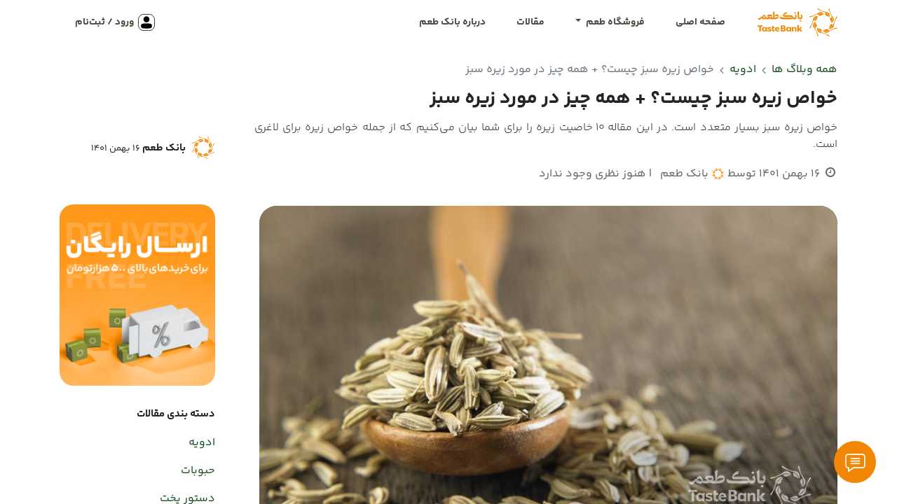

--- FILE ---
content_type: text/html; charset=utf-8
request_url: https://tastebank.net/blog/spice-2/properties-of-cumin-109
body_size: 22746
content:
<!DOCTYPE html>
        
        
        
<html lang="fa-IR" data-website-id="1" data-main-object="blog.post(109,)" data-add2cart-redirect="1">
    <head>
        <meta charset="utf-8"/>
        <meta http-equiv="X-UA-Compatible" content="IE=edge,chrome=1"/>
        <meta name="viewport" content="width=device-width, initial-scale=1"/>
        <meta name="generator" content="Odoo"/>
        <meta name="description" content="خواص زیره سبز بسیار متعدد است. در این مقاله 10 خاصیت زیره را برای شما بیان می‌کنیم."/>
        <meta name="keywords" content="خواص زیره,خواص زیره سبز"/>
            <link rel="stylesheet" href="/theme_tastebank/static/src/scss/swiper-bundle.min.css"/>
            <script src="/theme_tastebank/static/src/js/swiper-bundle.min.js"></script>
            
        <meta property="og:type" content="article"/>
        <meta property="og:title" content="خواص زیره سبز چیست؟ + همه چیز در مورد زیره سبز | بانک طعم"/>
        <meta property="og:site_name" content="بانک طعم"/>
        <meta property="og:url" content="https://tastebank.net/blog/spice-2/properties-of-cumin-109"/>
        <meta property="og:image" content="https://tastebank.ir/web/image/1564-a13d9fa4/%D8%AE%D9%88%D8%A7%D8%B5-%D8%B2%DB%8C%D8%B1%D9%87-%D8%A8%D8%B1%D8%A7%DB%8C-%D8%B3%D9%84%D8%A7%D9%85%D8%AA%DB%8C-940x528.jpg"/>
        <meta property="og:description" content="خواص زیره سبز بسیار متعدد است. در این مقاله 10 خاصیت زیره را برای شما بیان می‌کنیم."/>
        <meta property="article:published_time" content="2023-02-05 05:52:41"/>
        <meta property="article:modified_time" content="2024-06-24 07:15:28.134240"/>
            
        <meta name="twitter:card" content="summary_large_image"/>
        <meta name="twitter:title" content="خواص زیره سبز چیست؟ + همه چیز در مورد زیره سبز | بانک طعم"/>
        <meta name="twitter:image" content="https://tastebank.ir/web/image/1564-a13d9fa4/%D8%AE%D9%88%D8%A7%D8%B5-%D8%B2%DB%8C%D8%B1%D9%87-%D8%A8%D8%B1%D8%A7%DB%8C-%D8%B3%D9%84%D8%A7%D9%85%D8%AA%DB%8C-940x528.jpg"/>
        <meta name="twitter:description" content="خواص زیره سبز بسیار متعدد است. در این مقاله 10 خاصیت زیره را برای شما بیان می‌کنیم."/>
        
        <link rel="canonical" href="https://tastebank.net/blog/spice-2/properties-of-cumin-109"/>
        
        <link rel="preconnect" href="https://fonts.gstatic.com/" crossorigin=""/>
        <title>خواص زیره سبز چیست؟ + همه چیز در مورد زیره سبز | بانک طعم</title>
        <link type="image/x-icon" rel="shortcut icon" href="/web/image/website/1/favicon?unique=22d2dfb"/>
        <link rel="preload" href="/web/static/src/libs/fontawesome/fonts/fontawesome-webfont.woff2?v=4.7.0" as="font" crossorigin=""/>
        <link type="text/css" rel="stylesheet" href="/web/assets/14419-fd87044/1/rtl/web.assets_frontend.min.css" data-asset-bundle="web.assets_frontend" data-asset-version="fd87044"/>
        <script id="web.layout.odooscript" type="text/javascript">
            var odoo = {
                csrf_token: "4f4558646e1fc6d81bfbe515a3259ebeb9f6090bo1793824618",
                debug: "",
            };
        </script>
        <script type="text/javascript">
            odoo.__session_info__ = {"is_admin": false, "is_system": false, "is_website_user": true, "user_id": false, "is_frontend": true, "profile_session": null, "profile_collectors": null, "profile_params": null, "show_effect": true, "bundle_params": {"lang": "en_US", "website_id": 1}, "translationURL": "/website/translations", "cache_hashes": {"translations": "5fe32eef840e42a9e3479fcee8599bd956d2a305"}, "geoip_country_code": "US", "geoip_phone_code": 1, "lang_url_code": "fa"};
            if (!/(^|;\s)tz=/.test(document.cookie)) {
                const userTZ = Intl.DateTimeFormat().resolvedOptions().timeZone;
                document.cookie = `tz=${userTZ}; path=/`;
            }
        </script>
        <script defer="defer" type="text/javascript" src="/web/assets/14420-adddabc/1/web.assets_frontend_minimal.min.js" data-asset-bundle="web.assets_frontend_minimal" data-asset-version="adddabc"></script>
        <script defer="defer" type="text/javascript" data-src="/web/assets/14421-a56edf3/1/web.assets_frontend_lazy.min.js" data-asset-bundle="web.assets_frontend_lazy" data-asset-version="a56edf3"></script>
        
        <!-- Google Tag Manager -->
<script>(function(w,d,s,l,i){w[l]=w[l]||[];w[l].push({'gtm.start':
new Date().getTime(),event:'gtm.js'});var f=d.getElementsByTagName(s)[0],
j=d.createElement(s),dl=l!='dataLayer'?'&l='+l:'';j.async=true;j.src=
'https://www.googletagmanager.com/gtm.js?id='+i+dl;f.parentNode.insertBefore(j,f);
})(window,document,'script','dataLayer','GTM-KNTFW9S');</script>
<!-- End Google Tag Manager -->

<script> !function (t, e, n) { t.yektanetAnalyticsObject = n, t[n] = t[n] || function () { t[n].q.push(arguments) }, t[n].q = t[n].q || []; var a = new Date, r = a.getFullYear().toString() + "0" + a.getMonth() + "0" + a.getDate() + "0" + a.getHours(), c = e.getElementsByTagName("script")[0], s = e.createElement("script"); s.id = "ua-script-6RaMkOis"; s.dataset.analyticsobject = n; s.async = 1; s.type = "text/javascript"; s.src = "https://cdn.yektanet.com/rg_woebegone/scripts_v3/6RaMkOis/rg.complete.js?v=" + r, c.parentNode.insertBefore(s, c) }(window, document, "yektanet"); </script>

<meta name="ahrefs-site-verification" content="98eb029c9fe9c121c4be91ccadc8bf1a4116ade58528d8376bcdb4140a24b9be">
    </head>
    <body>
        <div id="wrapwrap" class=" o_rtl  ">
                <header id="top" data-anchor="true" data-name="Header" class="  o_header_standard">
                    
    <nav data-name="Navbar" class="navbar navbar-expand-lg navbar-light o_colored_level o_cc shadow-sm">
        
            <div id="top_menu_container" class="container justify-content-start justify-content-lg-between cart-in-header">
                <a href="/" class="navbar-brand logo me-4">
				<span role="img" data-oe-xpath="/data/xpath/a/span[1]" aria-label="Logo of My Website" title="My Website" data-oe-model="website" data-oe-id="1" data-oe-field="logo" data-oe-type="image" data-oe-expression="website.logo">
					<img src="/theme_tastebank/static/src/img/tasteBank-logo.svg" class="img img-fluid" width="95" height="40" alt="My Website" loading="eager" style=""/>
				</span>
			</a>
                
                <div id="top_menu_collapse" class="collapse navbar-collapse order-last order-lg-0">
    <ul id="top_menu" class="nav navbar-nav o_menu_loading flex-grow-1">
        
                        
    <li class="nav-item">
        <a role="menuitem" href="/" class="nav-link ">
            <span>صفحه اصلی</span>
        </a>
    </li>
    <li class="nav-item dropdown  position-static">
        <a data-bs-toggle="dropdown" href="#" class="nav-link dropdown-toggle o_mega_menu_toggle">
            <span>فروشگاه طعم</span>
        </a>
        <div data-name="Mega Menu" class="dropdown-menu o_mega_menu o_no_parent_editor dropdown-menu-start">
    









<section class="s_mega_menu_odoo_menu pt16 o_colored_level o_cc o_cc1" style="background-image: none;">
        
        <div class="border-top s_mega_menu_odoo_menu_footer container-fluid">
            <div class="row">
                <div class="col-12 pt8 pb8 o_colored_level" style="background-color: rgb(255, 255, 255);">
                    <section class="s_embed_code o_colored_level pt16 pb8 text-start" data-snippet="s_embed_code" data-name="تعبیه کد" style="background-image: none;"><template class="s_embed_code_saved"><div class="menu-items-content cat-mega-menu d-flex gap-3 flex-column flex-sm-row">
						<div style="margin-left:auto">
							<div>
								<p class="title-list">
									<a href="/shop/category/grocery-18">
										خواروبار
									</a>
								</p>

								<ul class="first-list-cat-menu">
									<li>
										<a href="/shop/category/beans-1">حبوبات</a>
									</li>
									<li>
										<a href="/shop/category/dried-nuts-and-fruit-21">خشکبار</a>
									</li>
									<ul class="second-list-cat-menu">
										<li>
											<a href="/shop/category/beans-1">میوه خشک</a>
										</li>
										<li>
											<a href="/shop/category/beans-1">برگ خشک</a>
										</li>
									</ul>
								</ul>
							</div>
						</div>
						<div style="margin-left:auto">
							<div>

								<p class="title-list">
									<a href="/shop/category/grocery-18">
										خواروبار
									</a>
								</p>
								<ul class="first-list-cat-menu">
									<li>
										<a href="/shop/category/cereal-20">غلات</a>
									</li>
									<li>
										<a href="/shop/category/dried-herbs-17">سبزی خشک</a>
									</li>
								</ul>

								<p class="title-list">
									<a href="/shop/category/confectionary-19">
										موادقنادی
									</a>
								</p>

							</div>
						</div>
						<div style="margin-left:auto">
							<div>
								<p class="title-list">
									<a href="/shop/category/spice-2">
										ادویه
									</a>
								</p>
								<ul class="first-list-cat-menu">
									<li>
										<a href="/shop/category/spice-simple-5">ادویه ساده</a>
									</li>
									<li>
										<a href="/shop/category/spice-specific-6">ادویه مخصوص</a>
									</li>
								</ul>
								<p class="title-list">
									<a href="/shop/category/distillates-3">
										عرقیات
									</a>
								</p>

							</div>
						</div>
						<div style="margin-left:auto">
							<div>
								<p class="title-list">
									<a href="/shop/category/drinks-14">
										چای و دمنوش
									</a>
								</p>
								<ul class="first-list-cat-menu">
									<li>
										<a href="/shop/category/tea-4">چای</a>
									</li>
									<li>
										<a href="/shop/category/herbal-tea-15">دمنوش</a>
									</li>
									<li>
										<a href="/shop/category/coffee-26">قهوه</a>
									</li>
								</ul>

								<p class="title-list">
									<a href="/shop/category/package-13">
										پکیج‌ها
									</a>
								</p>

							</div>
						</div>
						<div class="d-none d-xl-flex gap-2">
							<div class="card-section">
								<a href="/shop/category/package-13">
									<img src="/web/image/11840-4e972c13/Banner10-Reduce.jpg" class="img-card" width="250" loading="lazy">
								</a>
							</div>
						</div>

					</div>
					
					<div class="btn-all-product">
					<a href="/shop">
						<button>
							دیدن همه محصولات
						</button>
						</a><a>
					</a></div></template>
        <div class="s_embed_code_embedded o_not_editable container"><div class="menu-items-content cat-mega-menu d-flex gap-3 flex-column flex-sm-row">
						<div style="margin-left:auto">
							<div>
								<p class="title-list">
									<a href="/shop/category/grocery-18">
										خواروبار
									</a>
								</p>

								<ul class="first-list-cat-menu">
									<li>
										<a href="/shop/category/beans-1">حبوبات</a>
									</li>
									<li>
										<a href="/shop/category/dried-nuts-and-fruit-21">خشکبار</a>
									</li>
									<ul class="second-list-cat-menu">
										<li>
											<a href="/shop/category/beans-1">میوه خشک</a>
										</li>
										<li>
											<a href="/shop/category/beans-1">برگ خشک</a>
										</li>
									</ul>
								</ul>
							</div>
						</div>
						<div style="margin-left:auto">
							<div>

								<p class="title-list">
									<a href="/shop/category/grocery-18">
										خواروبار
									</a>
								</p>
								<ul class="first-list-cat-menu">
									<li>
										<a href="/shop/category/cereal-20">غلات</a>
									</li>
									<li>
										<a href="/shop/category/dried-herbs-17">سبزی خشک</a>
									</li>
								</ul>

								<p class="title-list">
									<a href="/shop/category/confectionary-19">
										موادقنادی
									</a>
								</p>

							</div>
						</div>
						<div style="margin-left:auto">
							<div>
								<p class="title-list">
									<a href="/shop/category/spice-2">
										ادویه
									</a>
								</p>
								<ul class="first-list-cat-menu">
									<li>
										<a href="/shop/category/spice-simple-5">ادویه ساده</a>
									</li>
									<li>
										<a href="/shop/category/spice-specific-6">ادویه مخصوص</a>
									</li>
								</ul>
								<p class="title-list">
									<a href="/shop/category/distillates-3">
										عرقیات
									</a>
								</p>

							</div>
						</div>
						<div style="margin-left:auto">
							<div>
								<p class="title-list">
									<a href="/shop/category/drinks-14">
										چای و دمنوش
									</a>
								</p>
								<ul class="first-list-cat-menu">
									<li>
										<a href="/shop/category/tea-4">چای</a>
									</li>
									<li>
										<a href="/shop/category/herbal-tea-15">دمنوش</a>
									</li>
									<li>
										<a href="/shop/category/coffee-26">قهوه</a>
									</li>
								</ul>

								<p class="title-list">
									<a href="/shop/category/package-13">
										پکیج‌ها
									</a>
								</p>

							</div>
						</div>
						<div class="d-none d-xl-flex gap-2">
							<div class="card-section">
								<a href="/shop/category/package-13">
									<img src="/web/image/11840-4e972c13/Banner10-Reduce.jpg" class="img-card" width="250" loading="lazy">
								</a>
							</div>
						</div>

					</div><div class="btn-all-product">
					<a href="/shop">
						<button>
							دیدن همه محصولات
						</button>
						</a><a>
					</a></div></div>
    </section>
                </div>
            </div>
        </div>
    </section></div>
    </li>
    <li class="nav-item">
        <a role="menuitem" href="/blog" class="nav-link ">
            <span>مقالات</span>
        </a>
    </li>
    <li class="nav-item">
        <a role="menuitem" href="/aboutus" class="nav-link ">
            <span>درباره بانک طعم</span>
        </a>
    </li>
        
            <li class="nav-item mx-lg-3 divider d-none"></li> 
            <li class="o_wsale_my_cart d-none nav-item mx-lg-3">
                <a href="/shop/cart" class="nav-link">
                    <img class="cart-icon-custom" src="/theme_dynadoo_common_cart_page/static/src/img/cart.svg" style="filter: invert(1); width: 46%;" loading="lazy"/>
                    <sup class="my_cart_quantity badge text-bg-primary ete" data-order-id="">0</sup>
                </a>
            </li>
        
        
            <li class="o_wsale_my_wish d-none nav-item me-lg-3 o_wsale_my_wish_hide_empty">
                <a href="/shop/wishlist" class="nav-link">
                    <i class="fa fa-1x fa-heart"></i>
                    <sup class="my_wish_quantity o_animate_blink badge text-bg-primary">0</sup>
                </a>
            </li>
        
                        
            <li class="nav-item ms-lg-auto o_no_autohide_item d-flex">
				<img class="o_no_autohide_item-login-nav-img d-none d-lg-block icon-sign-cutome" src="/theme_dynadoo_common/static/src/img/login.svg" loading="lazy"/>
				<a href="/web/login" class="nav-link fw-bold o_no_autohide_item-login-a">ورود / ثبت‌نام
				</a>
			</li>
                        
        
        
                    
    </ul>

                    
                </div>
                
                
    <button type="button" data-bs-toggle="collapse" data-bs-target="#top_menu_collapse" class="navbar-toggler ms-auto">
        <span class="navbar-toggler-icon o_not_editable"></span>
    </button>
        
            <li class="cart-icon-mobile divider d-none"></li> 
            <li class="o_wsale_my_cart d-none cart-icon-mobile">
                <a href="/shop/cart" class="">
                    <img class="cart-icon-custom" src="/theme_dynadoo_common_cart_page/static/src/img/cart.svg" style="filter: invert(1); width: 46%;" loading="lazy"/>
                    <sup class="my_cart_quantity badge text-bg-primary ete" data-order-id="">0</sup>
                </a>
            </li>
        
            </div>
        
    </nav>
    
        </header>
                <main>
                    
        <div id="wrap" class="js_blog website_blog" itemscope="itemscope" itemtype="http://schema.org/Article">
            

        

        <section id="o_wblog_post_top">
            <div class="container">

            <div id="title" class="blog_header o_wblog_regular_cover_container o_wblog_read_with_sidebar mx-auto col-lg-9">

    <nav aria-label="بردکرامب" itemscope="itemscope" itemtype="http://schema.org/BreadcrumbList" class="breadcrumb flex-nowrap py-0 px-0 css_editable_mode_hidden mt-4 mb-3 bg-transparent">
        <li class="breadcrumb-item" itemprop="itemListElement" itemscope="itemscope" itemtype="http://schema.org/ListItem">
			<meta itemprop="name" content="all blog"/>
			<meta itemprop="position" content="1"/><a href="/blog" itemprop="item">همه وبلاگ ها</a></li>
        <li class="breadcrumb-item" itemprop="itemListElement" itemscope="itemscope" itemtype="http://schema.org/ListItem">
			<meta itemprop="name" content="ادویه"/>
			<meta itemprop="position" content="2"/>
            <a itemprop="item" href="/blog/spice-2">ادویه</a>
        </li>
        <li class="breadcrumb-item text-truncate active" itemprop="itemListElement" itemscope="itemscope" itemtype="http://schema.org/ListItem"><span>خواص زیره سبز چیست؟ + همه چیز در مورد زیره سبز</span>
			<meta itemprop="name" content="خواص زیره سبز چیست؟ + همه چیز در مورد زیره سبز"/>
			<meta itemprop="position" content="3"/></li>
    </nav>

                <div>
                    <div class="o_wblog_post_title mb-3  js_comment">
                        <h1 id="o_wblog_post_name" data-oe-expression="blog_post.name" placeholder="عنوان" itemprop="headline" data-blog-id="109">خواص زیره سبز چیست؟ + همه چیز در مورد زیره سبز</h1>
                        <div id="o_wblog_post_subtitle" placeholder="عنوان فرعی" itemprop="description">خواص زیره سبز بسیار متعدد است. در این مقاله 10 خاصیت زیره را برای شما بیان می‌کنیم که از جمله خواص زیره برای لاغری است.</div>
                    </div>
                    <div class="text-muted mb-2">
                        <i class="fa fa-clock-o fa-fw"></i>
                        <span class="text-muted">16 بهمن 1401</span>
                        <span>توسط
    <div class="o_not_editable align-items-center position-relative d-inline-flex me-2">
        <div style="line-height:1"><img src="/web/image/blog.post/109/author_avatar/%D8%AE%D9%88%D8%A7%D8%B5%20%D8%B2%DB%8C%D8%B1%D9%87%20%D8%B3%D8%A8%D8%B2%20%DA%86%DB%8C%D8%B3%D8%AA%D8%9F%20+%20%D9%87%D9%85%D9%87%20%DA%86%DB%8C%D8%B2%20%D8%AF%D8%B1%20%D9%85%D9%88%D8%B1%D8%AF%20%D8%B2%DB%8C%D8%B1%D9%87%20%D8%B3%D8%A8%D8%B2?unique=bcfae3c" class="img img-fluid rounded-circle o_wblog_author_avatar me-1" alt="خواص زیره سبز چیست؟ + همه چیز در مورد زیره سبز" loading="lazy"/></div>
        <div style="line-height:1.7;">
            <span>بانک طعم</span>
        </div>
    </div>
                        </span>
                        <span>| هنوز نظری وجود ندارد</span>
                    </div>
                </div>
			<span itemprop="image" style="display:none;">/web/image/11740-bb8a2ea9/%D8%B2%DB%8C%D8%B1%D9%87%20%D8%B3%D8%A8%D8%B2.jpg</span>
			<span itemprop="url" style="display:none;">/blog/spice-2/properties-of-cumin-109</span>
			<div itemprop="author" itemscope="itemscope" itemtype="http://schema.org/Person" class="author d-none">
				<span itemprop="name">
					بانک طعم
				</span>
				<span itemprop="url" style="display:none;"> / </span>
			</div>
			<div itemprop="publisher" itemscope="itemscope" itemtype="http://schema.org/Organization" class="publisher d-none">
				<span itemprop="name">
					بانک طعم
				</span>
			</div>
			<span itemprop="datePublished" style="display:none;">2023-02-05 05:52:41</span>
                </div>
        </div>
    </section>

        <section id="o_wblog_post_main" class="container pt-4 pb-5 ">
            
            <div class="o_wblog_read_with_sidebar">
				<div class="d-flex flex-column flex-lg-row row justify-content-between">
					<div id="o_wblog_post_content" class="col-lg-9  mx-0 flex-shrink-0">
  <div data-name="پوشش دادن" style="" data-use_size="True" data-res-model="blog.post" data-res-id="109" class="o_record_cover_container d-flex flex-column h-100 o_colored_level o_cc o_cc3 o_cc o_half_screen_height o_record_has_cover  cover-blog-img o_wblog_post_page_cover o_wblog_post_page_cover_regular rounded image-top-blog-post overflow-hidden">
    <div style="background-image: url(/web/image/11740-bb8a2ea9/%D8%B2%DB%8C%D8%B1%D9%87%20%D8%B3%D8%A8%D8%B2.jpg);" class="o_record_cover_component o_record_cover_image "></div>
    
			
  </div>
    <div data-editor-message="WRITE HERE OR DRAG BUILDING BLOCKS" class="o_wblog_post_content_field  js_comment o_wblog_read_text">
            















<p style="text-align: justify;"><span style="font-size: medium;">زیره یکی از دانه‌های گیاهی بسیار مفید است که در دو نوع سبز و سیاه، در طبیعت یافت می‌شود. این دانه گیاهی در کشورهایی مانند: ایران، ترکیه، برخی کشورهای اروپایی و آمریکایی یافت می‌شود. زیره گیاهی، خودرو است. در ادامه این مقاله به خواص زیره سبز می‌پردازیم</span><b><span style="font-size: medium;">. </span><a href="/blog/spice-2/slimming-with-cumin-166" data-bs-original-title="" title=""><font class="text-900"><span style="font-size: medium;" data-bs-original-title="" title="" aria-describedby="tooltip594904">خواص زیره برای لاغری</span></font></a><span style="font-size: medium;"> </span></b><span style="font-size: medium;">یکی از خواص این ادویه است. رشد این گیاه دوساله است؛ وقتی در بهار کاشته شود، تابستان سال بعد دانه می‌دهد. زیره سیاه با نام‌های زیره کرمانی، کمون، زیره رومی و شاه‌ زیره هم شناخته می‌شود.</span><br><br><span style="font-size: medium;">مرغوب‌ترین زیره ای که می‌توانید تهیه کنید زیره کرمان است. </span><b><font class="text-900"><span style="font-size: medium;" data-bs-original-title="" title="" aria-describedby="tooltip440353">خواص زیره سبز</span></font></b><span style="font-size: medium;"> بسیار زیاد است که در ادامه به آن‌ها می‌پردازیم. به‌خاطر خواص زیره سبز، این گیاه در صنایع غذایی و دارویی بسیار استفاده می‌شود. چون زیره دارای طبع گرمی است؛ از خواص آن برای درمان نفخ، لاغری، عفونت‌های میکروبی و… استفاده می‌شود. </span><br><br><span style="font-size: medium;">از زیره در طیخ برنج، خورشت، سوپ، ترشی و همراه با پنیر استفاده می‌شود. طب سنتی بنا به خواص زیره سبز آن‌ را برای برخی بیماری‌ها و مصارف غذایی توصیه کرده است. </span><b><font class="text-900"><span style="font-size: medium;" data-bs-original-title="" title="" aria-describedby="tooltip3380">خواص زیره سبز چیست</span></font></b><span style="font-size: medium;"> و چرا باید این ادویه را مصرف کرد؛ این سوالی است که در ادامه مفصل به آن می‌پردازیم.</span></p>










<span style="font-size: medium;">




</span>










<h2 style="text-align: justify;" id="۱--خواص-زیره-سبز-برای-تقویت-سیستم-ایمنی"><span data-bs-original-title="" title="" aria-describedby="tooltip85289"><font class="text-900" data-bs-original-title="" title="" aria-describedby="tooltip586898">۱- خواص زیره سبز برای تقویت سیستم ایمنی</font></span></h2>










<span style="font-size: medium;">




</span>










<p style="text-align: justify;"><span style="font-size: medium;">یکی از انواع</span><b><font class="text-900"><span style="font-size: medium;" data-bs-original-title="" title="" aria-describedby="tooltip690032"> ادویه زیره</span></font></b><span style="font-size: medium;">، زیره سبز می‌باشد. این ادویه مواد معدنی بسیار زیادی مانند: آهن، پتاسیم و فسفر دارد.</span></p>
<p style="text-align: justify;"><span style="font-size: medium;">یکی از مهم‌ترین </span><b><font class="text-900"><span style="font-size: medium;" data-bs-original-title="" title="" aria-describedby="tooltip441141">فواید</span></font></b><span style="font-size: medium;"> زیره سبز تاثیر بسیار زیاد آن بر کاهش وزن می‌باشد. زیره با افزایش متابولیسم و سرعت سوخت و ساز در بدن شما، میزان چربی‌ها در خون شما را کاهش می‌دهد. اگر قصد لاغری دارید و به وزن خود اهمیت می‌دهید، حتما از </span><b><font class="text-900"><span style="font-size: medium;" data-bs-original-title="" title="" aria-describedby="tooltip173167">ادویه زیره</span></font><span style="font-size: medium;"> سبز </span></b><span style="font-size: medium;">در مصارف غذایی استفاده کنید.</span><br><br><span style="font-size: medium;">یکی دیگر از روش‌های مناسب برای لاغری، استفاده از زیره و دارچین است. از ترکیب زیره و دارچین برای تهیه دمنوش لاغری و قرص لاغری استفاده می‌شود. از فواید این دمنوش می‌توان به انرژی زیاد، تقویت سیستم دفاعی و کاهش ترشحات حلق و بینی اشاره کرد. </span></p>

<section class="blog-snippet-blog my-2 o_colored_level" data-snippet="blog_more_snippet" data-name="one blog more" style="background-image: none;">
			<div class="container container-blog-snippet-blog py-5">
				<div class="d-flex flex-lg-row flex-column gap-5 justify-content-center mx-auto position-relative px-2" style="width:95%">
					<div class="row gap-lg-0 gap-5">
						<div class="col-lg-4 o_colored_level">
							<a href="/blog/spice-2/slimming-with-cumin-166"><img src="/web/image/11738-679b5120/%D8%AE%D9%88%D8%A7%D8%B5-%D8%B2%DB%8C%D8%B1%D9%87-%D8%A8%D8%B1%D8%A7%DB%8C-%D8%B3%D9%84%D8%A7%D9%85%D8%AA%DB%8C-940x528.jpg" alt="" class="img-snippet img img-fluid o_we_custom_image" data-original-id="1564" data-original-src="/web/image/1564-a13d9fa4/%D8%AE%D9%88%D8%A7%D8%B5-%D8%B2%DB%8C%D8%B1%D9%87-%D8%A8%D8%B1%D8%A7%DB%8C-%D8%B3%D9%84%D8%A7%D9%85%D8%AA%DB%8C-940x528.jpg" data-mimetype="image/jpeg" data-resize-width="690" loading="lazy"></a>

						</div>
						<div class="col-lg-8 o_colored_level">
							<div class="text-section" style="text-align: justify;">
								<p class="title mb16">
									 <a href="/blog/spice-2/slimming-with-cumin-166">لاغری با زیره</a>
									
								</p>
								<p class="txt o_default_snippet_text" style="text-align: justify;">
									امروزه که چاقی در بین مردم زیاد شده است، برخی آرزو دارند که لاغر شوند. اگر شما هم می‌خواهید که به روشی سالم لاغری و کاهش وزن را تجربه کنید، <b>زیره برای لاغری</b> را به شما پیشنهاد می‌دهیم. این ادویه معجزه‌آسا همانند سایر ادویه‌ها برای درمان انواع بیماری‌ها مانند: سرطان، مشکلات قلبی‌وعروقی، دیابت، و… بسیار مفید است.


								</p>
								<a href="/blog/spice-2/slimming-with-cumin-166" class="float-end btn btn-primary" style="text-align: justify;" data-bs-original-title="" title="">زیره برای لاغری</a>
							</div>
						</div>
					</div>

				</div>
			</div>
		</section>










<span style="font-size: medium;">



</span>










<h2 style="text-align: justify;" id="2--زیره-سبز-برای-قاعدگی-و-رحم"><span data-bs-original-title="" title="" aria-describedby="tooltip173967"><font class="text-900" data-bs-original-title="" title="" aria-describedby="tooltip673529">2- زیره سبز برای قاعدگی و رحم</font></span></h2>










<span style="font-size: medium;">



</span>










<p style="text-align: justify;"><span style="font-size: medium;">مصرف زیره سبز کمک زیادی به  تسکین دردها و مشکلات پیش از دوران قاعدگی می‌کند.</span></p>










<span style="font-size: medium;">



</span>










<p style="text-align: justify;"><span style="font-size: medium;">با مصرف زیره سبز چرخه‌های دوران قاعدگی بهتر تنظیم می‌شود و با بهبود نشانه‌های این دوره، گذر آن‌را بسیار راحت‌تر می‌کند.</span><br><br><span style="font-size: medium;">با مصرف آب زیره سبز و </span><b><font class="text-900"><span style="font-size: medium;" data-bs-original-title="" title="" aria-describedby="tooltip511443">دمنوش زیره سبز </span></font></b><span style="font-size: medium;">عوارض جانبی قاعدگی به راحتی تسکین پیدا خواهد کرد. در مواردی که ترشحات زنانه در رحم شما وجود دارد، مصرف زیره سبز کمک بسیار زیادی به درمان این مشکلات می‌کند.</span></p>










<span style="font-size: medium;">



</span>










<h2 style="text-align: justify;" id="3--درمان-کبد-چرب-با-مصرف-زیره-سبز"><span data-bs-original-title="" title="" aria-describedby="tooltip863973"><font class="text-900" data-bs-original-title="" title="" aria-describedby="tooltip998749">3- درمان کبد چرب با مصرف زیره سبز</font></span></h2>










<span style="font-size: medium;">



</span>










<p style="text-align: justify;"><b><a href="/blog/spice-2/properties-of-cumin-109" data-bs-original-title="" title=""><font class="text-900"><span style="font-size: medium;" data-bs-original-title="" title="" aria-describedby="tooltip661656">خواص زیره سبز</span></font></a><span style="font-size: medium;"> </span></b><span style="font-size: medium;">در درمان کبد چرب نیز موثر است. مصرف زیره سبز از نارسایی و بیماری‌های کبد جلوگیری می‌کند و به سم زدایی در کبد کمک می‌کند.</span></p>










<span style="font-size: medium;">



</span>










<p style="text-align: justify;"><span style="font-size: medium;">ترکیب زردچوبه و زیره سبز کمک بسیار زیادی به بهبود کبدچرب می‌کند. با استفاده از ترکیب این دو ادویه، می‌توانید از نارسایی‌ها و بیماری‌های کبدی جلوگیری کنید.</span></p>










<span style="font-size: medium;">



</span>










<h2 style="text-align: justify;"><img src="/web/image/11741-fb171769/%D8%AE%D9%88%D8%A7%D8%B5%20%D8%B2%DB%8C%D8%B1%D9%87.jpg?access_token=0967e81e-06c9-4cd3-91e8-e56995b04a54" alt="زیره سبز" class="img img-fluid o_we_custom_image" data-original-id="11741" data-original-src="/web/image/11741-fb171769/%D8%AE%D9%88%D8%A7%D8%B5%20%D8%B2%DB%8C%D8%B1%D9%87.jpg" data-mimetype="image/jpeg" data-bs-original-title="" title="" aria-describedby="tooltip928117" loading="lazy"><br><br></h2>




<h2 style="text-align: justify;" id="4--سلامت-قلب-با-زیره-سبز"><span data-bs-original-title="" title="" aria-describedby="tooltip533332"><font class="text-900" data-bs-original-title="" title="" aria-describedby="tooltip28916">4- سلامت قلب با زیره سبز</font></span></h2>




<p style="text-align: justify;"><span style="font-size: medium;">از دیگر </span><b><font class="text-900"><span style="font-size: medium;" data-bs-original-title="" title="" aria-describedby="tooltip808765">خواص زیره برای مردان و زنان</span></font></b><span style="font-size: medium;">، کمک به حفظ سلامت قلب و جلوگیری از بیماری‌های قلبی می‌باشد. دانه‌ های زیره به دلیل وجود مواد معدنی ازجمله پتاسیم؛ کمک به حفظ ضربان قلب می‌کنند.</span><br><br><span style="font-size: medium;">دانه‌ های زیره باعث کاهش انقباض سرخرگ‌ها و رگ‌های شما می‌شوند. درنتیجه فشار خون شما کاهش پیدا می‌کند و از بیماری‌های فشار خون جلوگیری می‌شود. همچنین کلسترول بد خون شما با مصرف زیره سبز کاهش پیدا م‌کند.</span></p>










<span style="font-size: medium;">


</span>










<h2 style="text-align: justify;" id="5--بهبود-دستگاه-گوارش-و-کمک-به-هضم-با-مصرف-زیره-سبز"><span data-bs-original-title="" title="" aria-describedby="tooltip581055"><font class="text-900" data-bs-original-title="" title="" aria-describedby="tooltip61510">5- بهبود دستگاه گوارش و  کمک به هضم با مصرف زیره سبز</font></span></h2>










<span style="font-size: medium;">


</span>










<p style="text-align: justify;"><b><font class="text-900"><span style="font-size: medium;" data-bs-original-title="" title="" aria-describedby="tooltip843670">خواص زیره سبز</span></font><span style="font-size: medium;"> </span></b><span style="font-size: medium;">برای درمان مشکلات گوارشی بسیار زیاد است. مصرف زیره از سو هاضمه، دل‌درد و زخم معده جلوگیری و اسید معده را تنظیم می‌کند.</span><br><br><span style="font-size: medium;">همچنین موجب کاهش یا جلوگیری از مشکلاتی از قبیل اسهال خونی، استفراغ و حالت تهوع، عفونت‌های دهانی و گوارشی می‌شود. از دیگر موارد مصرف زیره افزایش اشتها خواهد بود.</span></p>

<section class="blog-snippet-blog my-2 o_colored_level" data-snippet="blog_more_snippet" data-name="one blog more" style="background-image: none;">
			<div class="container container-blog-snippet-blog py-5">
				<div class="d-flex flex-lg-row flex-column gap-5 justify-content-center mx-auto position-relative px-2" style="width:95%">
					<div class="row gap-lg-0 gap-5">
						<div class="col-lg-4 o_colored_level">
							<a href="/blog/spice-2/side-effects-of-cumin-14"><img src="/web/image/11739-e45fbf06/%D8%B2%DB%8C%D8%B1%D9%87-%D8%AE%D9%88%D8%B4%D9%85%D8%B2%D9%87.jpg?access_token=448e03d4-633c-48c9-9c35-32b817f12427" alt="" class="img-snippet img img-fluid o_we_custom_image" data-original-id="1565" data-original-src="/web/image/1565-6add6876/%D8%B2%DB%8C%D8%B1%D9%87-%D8%AE%D9%88%D8%B4%D9%85%D8%B2%D9%87.jpg" data-mimetype="image/jpeg" data-resize-width="690" loading="lazy"></a>

						</div>
						<div class="col-lg-8 o_colored_level">
							<div class="text-section">
								<p class="title mb16">
									 <a href="/blog/spice-2/side-effects-of-cumin-14">عوارض زیره</a>
									
								</p>
								<p class="txt o_default_snippet_text">
									در این جا برخی عوارض زیره سیاه و عوارض زیره سبز را بیان می کنیم تا با دانستن عوارض زیره سیاه و سبز با این ادویه بیشتر آشنا شوید و در مصرف آن دقت بسیار بیشتری خواهید داشت.
								</p>
								<a href="/blog/spice-2/side-effects-of-cumin-14" class="float-end btn btn-primary" data-bs-original-title="" title="">عوارض زیره</a>
							</div>
						</div>
					</div>

				</div>
			</div>
		</section>










<span style="font-size: medium;">


</span>










<h2 style="text-align: justify;" id="6--خواص-زیره-سبز-برای-از-بین-بردن-بیماری‌های-تنفسی"><span data-bs-original-title="" title="" aria-describedby="tooltip367774">6- خواص زیره سبز برای از بین بردن بیماری‌های تنفسی</span></h2>










<span style="font-size: medium;">


</span>










<p style="text-align: justify;"><b><font class="text-900"><span style="font-size: medium;" data-bs-original-title="" title="" aria-describedby="tooltip575843">فواید </span></font></b><span style="font-size: medium;">زیره سبز باعث درمان مشکلات و بیماری‌های تنفسی می‌شود. مشکلات و بیماری‌هایی مانند: آسم، برونشیت، گرفتگی راه‌های تنفسی و عفونت ریه با مصرف زیره درمان می‌شوند.</span></p>



<p></p>










<span style="font-size: medium;">


</span>










<h2 style="text-align: justify;" id="7–-خواص-زیره-سبز-برای-پوست"><span data-bs-original-title="" title="" aria-describedby="tooltip331360"><font class="text-900" data-bs-original-title="" title="" aria-describedby="tooltip398458">7– خواص زیره سبز برای پوست</font></span></h2>










<span style="font-size: medium;">


</span>










<p style="text-align: justify;"><span style="font-size: medium;">مصرف زیره سبز باعث می‌شود پوست بسیار شاداب‌تر و جوان‌تری داشته باشید و چین و چروک‌های پوست شما از بین برود. همچنین عفونت پوست سر و موهای شما با مصرف زیره از بین خواهد رفت. زیره به موهای شما در پاک کردن شپش و شوره سر، کاهش ریزش مو و خارش پوست سر کمک می‌کند.</span></p>










<span style="font-size: medium;">


</span>







<section class="extra_article-blogs o_colored_level" data-snippet="extra_article" data-name="extra article snippet" style="background-image: none;">
            <div class="container container-extra-blog-snippet" data-bs-original-title="" title="" aria-describedby="tooltip520393">
                <div class="row">
                    <div class="col-lg-8 col-snippet-extra-blog o_colored_level">
                        <img class="icon-more-blog" src="/theme_tastebank/static/src/img/extra-blog.svg" alt="" loading="lazy" data-bs-original-title="" title="" aria-describedby="tooltip538187">
                        <span class="o_default_snippet_text">
                            بیشتر بخوانید...
                        </span>
                        <div class="col-extra-blog">

                            <div class="row one-blog-pishnahadi">
                                <div class="col-xl-4 col-lg-3 col-3 o_colored_level">
                                    
                                    
                                    <svg xmlns="http://www.w3.org/2000/svg" class="line-extra-articl desk-line" width="138" height="47" viewbox="0 0 138 47" fill="none">
                                        <path d="M132.648 3C132.648 4.47276 133.842 5.66667 135.315 5.66667C136.787 5.66667 137.981 4.47276 137.981 3C137.981 1.52724 136.787 0.333333 135.315 0.333333C133.842 0.333333 132.648 1.52724 132.648 3ZM0.101562 46.4893H1.10526V45.4893H0.101562V46.4893ZM3.11265 46.4893H5.12004V45.4893H3.11265V46.4893ZM7.12744 46.4893H9.13483V45.4893H7.12744V46.4893ZM11.1422 46.4893H13.1496V45.4893H11.1422V46.4893ZM15.157 46.4893H17.1644V45.4893H15.157V46.4893ZM19.1718 46.4893H21.1792V45.4893H19.1718V46.4893ZM23.1866 46.4893H25.194V45.4893H23.1866V46.4893ZM27.2014 46.4893H29.2088V45.4893H27.2014V46.4893ZM31.2162 46.4893H33.2235V45.4893H31.2162V46.4893ZM35.2309 46.4893H37.2383V45.4893H35.2309V46.4893ZM39.2457 46.4893H41.2531V45.4893H39.2457V46.4893ZM43.2605 46.4893H45.2679V45.4893H43.2605V46.4893ZM47.2753 46.4893H49.2827V45.4893H47.2753V46.4893ZM51.2901 46.4893H53.2975V45.4893H51.2901V46.4893ZM55.3049 46.4893H57.3123V45.4893H55.3049V46.4893ZM59.3196 46.4893H61.327V45.4893H59.3196V46.4893ZM63.3344 46.4893H65.3418V45.4893H63.3344V46.4893ZM67.3492 46.4893H69.3566V45.4893H67.3492V46.4893ZM71.364 46.4893H73.3714V45.4893H71.364V46.4893ZM75.3788 46.4893H77.3862V45.4893H75.3788V46.4893ZM79.3936 46.4893H81.401V45.4893H79.3936V46.4893ZM83.4084 46.4893H85.4158V45.4893H83.4084V46.4893ZM87.4231 46.4893H89.4305V45.4893H87.4231V46.4893ZM91.4379 46.4893H93.4453V45.4893H91.4379V46.4893ZM95.4527 46.4893H97.4601V45.4893H95.4527V46.4893ZM99.4675 46.4893H101.475V45.4893H99.4675V46.4893ZM103.482 46.4893H105.49V45.4893H103.482V46.4893ZM107.497 46.4893H109.504V45.4893H107.497V46.4893ZM111.512 46.4893H113.519V45.4893H111.512V46.4893ZM115.527 46.4893H117.534V45.4893H115.527V46.4893ZM119.541 46.4893H121.549V45.4893H119.541V46.4893ZM123.556 46.4893H124.56V45.4893H123.556V46.4893ZM124.56 46.4893C124.932 46.4893 125.3 46.4712 125.663 46.4359L125.566 45.4406C125.235 45.4728 124.899 45.4893 124.56 45.4893V46.4893ZM127.827 46.0074C128.539 45.7917 129.221 45.5074 129.866 45.1622L129.394 44.2807C128.807 44.5951 128.186 44.854 127.537 45.0504L127.827 46.0074ZM131.699 43.9351C132.268 43.4673 132.791 42.9447 133.259 42.3754L132.486 41.7405C132.06 42.2596 131.583 42.736 131.064 43.1624L131.699 43.9351ZM134.486 40.5421C134.831 39.8977 135.115 39.2156 135.331 38.5037L134.374 38.2137C134.178 38.8619 133.919 39.4829 133.604 40.07L134.486 40.5421ZM135.76 36.339C135.795 35.976 135.813 35.6081 135.813 35.2362H134.813C134.813 35.5757 134.797 35.9113 134.764 36.2421L135.76 36.339ZM135.813 35.2362L135.813 34.2288L134.813 34.2288L134.813 35.2361L135.813 35.2362ZM135.813 32.2141L135.813 30.1993L134.813 30.1992L134.813 32.214L135.813 32.2141ZM135.813 28.1845L135.813 26.1698L134.813 26.1697L134.813 28.1845L135.813 28.1845ZM135.814 24.155L135.814 22.1402L134.814 22.1402L134.814 24.155L135.814 24.155ZM135.814 20.1255L135.814 18.1107L134.814 18.1107L134.814 20.1254L135.814 20.1255ZM135.814 16.096L135.814 14.0812L134.814 14.0812L134.814 16.0959L135.814 16.096ZM135.814 12.0664L135.814 10.0517L134.814 10.0516L134.814 12.0664L135.814 12.0664ZM135.814 8.03692L135.814 6.02216L134.814 6.02211L134.814 8.03687L135.814 8.03692ZM135.815 4.0074L135.815 3.00002L134.815 2.99998L134.815 4.00735L135.815 4.0074Z" fill="#8E8C8C" fill-opacity="0.5"></path>
                                    </svg>
                                    <svg xmlns="http://www.w3.org/2000/svg" class="line-extra-articl laptop-line" width="95" height="47" viewbox="0 0 95 47" fill="none">
                                        <path d="M89.3333 3C89.3333 4.47276 90.5272 5.66667 92 5.66667C93.4728 5.66667 94.6667 4.47276 94.6667 3C94.6667 1.52724 93.4728 0.333333 92 0.333333C90.5272 0.333333 89.3333 1.52724 89.3333 3ZM0 46.5H1.01554V45.5H0V46.5ZM3.04662 46.5H5.0777V45.5H3.04662V46.5ZM7.10878 46.5H9.13985V45.5H7.10878V46.5ZM11.1709 46.5H13.202V45.5H11.1709V46.5ZM15.2331 46.5H17.2642V45.5H15.2331V46.5ZM19.2952 46.5H21.3263V45.5H19.2952V46.5ZM23.3574 46.5H25.3885V45.5H23.3574V46.5ZM27.4196 46.5H29.4506V45.5H27.4196V46.5ZM31.4817 46.5H33.5128V45.5H31.4817V46.5ZM35.5439 46.5H37.575V45.5H35.5439V46.5ZM39.606 46.5H41.6371V45.5H39.606V46.5ZM43.6682 46.5H45.6993V45.5H43.6682V46.5ZM47.7303 46.5H49.7614V45.5H47.7303V46.5ZM51.7925 46.5H53.8236V45.5H51.7925V46.5ZM55.8547 46.5H57.8857V45.5H55.8547V46.5ZM59.9168 46.5H61.9479V45.5H59.9168V46.5ZM63.979 46.5H66.01V45.5H63.979V46.5ZM68.0411 46.5H70.0722V45.5H68.0411V46.5ZM72.1033 46.5H74.1344V45.5H72.1033V46.5ZM76.1655 46.5H78.1965V45.5H76.1655V46.5ZM80.2276 46.5H81.2431V45.5H80.2276V46.5ZM81.2431 46.5C81.6152 46.5 81.9832 46.4819 82.3462 46.4466L82.2494 45.4513C81.9185 45.4835 81.5828 45.5 81.2431 45.5V46.5ZM84.5114 46.018C85.2235 45.8023 85.9058 45.5179 86.5504 45.1726L86.0782 44.2911C85.491 44.6056 84.8698 44.8646 84.2215 45.061L84.5114 46.018ZM88.3841 43.9452C88.9535 43.4773 89.4762 42.9546 89.9441 42.3851L89.1715 41.7503C88.7449 42.2695 88.2684 42.746 87.7492 43.1725L88.3841 43.9452ZM91.1716 40.5514C91.5168 39.9068 91.8012 39.2246 92.017 38.5125L91.0599 38.2225C90.8635 38.8709 90.6045 39.4921 90.29 40.0793L91.1716 40.5514ZM92.4455 36.3473C92.4809 35.9843 92.4989 35.6163 92.4989 35.2442H91.4989C91.4989 35.5839 91.4824 35.9195 91.4502 36.2504L92.4455 36.3473ZM92.4989 35.2442L92.499 34.2366L91.499 34.2366L91.4989 35.2442L92.4989 35.2442ZM92.499 32.2213L92.4991 30.2061L91.4991 30.206L91.499 32.2213L92.499 32.2213ZM92.4992 28.1908L92.4992 26.1756L91.4992 26.1755L91.4992 28.1908L92.4992 28.1908ZM92.4993 24.1603L92.4994 22.145L91.4994 22.145L91.4993 24.1603L92.4993 24.1603ZM92.4994 20.1298L92.4995 18.1145L91.4995 18.1145L91.4994 20.1297L92.4994 20.1298ZM92.4996 16.0992L92.4996 14.084L91.4996 14.0839L91.4996 16.0992L92.4996 16.0992ZM92.4997 12.0687L92.4998 10.0534L91.4998 10.0534L91.4997 12.0687L92.4997 12.0687ZM92.4998 8.03817L92.4999 6.02291L91.4999 6.02288L91.4998 8.03814L92.4998 8.03817ZM92.5 4.00764L92.5 3.00002L91.5 2.99998L91.5 4.00761L92.5 4.00764Z" fill="#8E8C8C" fill-opacity="0.5"></path>
                                    </svg>


                                </div>
                                <div class="col-xl-8 col-lg-9 col-9 box-p-ex-blog o_colored_level" data-bs-original-title="" title="" aria-describedby="tooltip440716">
                                    <p>
                                        <a href="/blog/distillates-6/properties-of-thyme-sweat-111" data-bs-original-title="" title="">خواص عرق آویشن</a>
                                    <br></p>
                                </div>

                            </div>
                            <div class="row two-blog-pishnahadi">
                                <div class="col-xl-4 col-lg-3 col-3 o_colored_level">
                                    
                                    
                                    <svg xmlns="http://www.w3.org/2000/svg" class="line-extra-articl desk-line" width="138" height="29" viewbox="0 0 138 29" fill="none">
                                        <path d="M132.646 3C132.646 4.47276 133.84 5.66667 135.313 5.66667C136.786 5.66667 137.98 4.47276 137.98 3C137.98 1.52724 136.786 0.333333 135.313 0.333333C133.84 0.333333 132.646 1.52724 132.646 3ZM0.101562 28.5152H1.10526V27.5152H0.101562V28.5152ZM3.11265 28.5152H5.12004V27.5152H3.11265V28.5152ZM7.12744 28.5152H9.13483V27.5152H7.12744V28.5152ZM11.1422 28.5152H13.1496V27.5152H11.1422V28.5152ZM15.157 28.5152H17.1644V27.5152H15.157V28.5152ZM19.1718 28.5152H21.1792V27.5152H19.1718V28.5152ZM23.1866 28.5152H25.194V27.5152H23.1866V28.5152ZM27.2014 28.5152H29.2088V27.5152H27.2014V28.5152ZM31.2162 28.5152H33.2235V27.5152H31.2162V28.5152ZM35.2309 28.5152H37.2383V27.5152H35.2309V28.5152ZM39.2457 28.5152H41.2531V27.5152H39.2457V28.5152ZM43.2605 28.5152H45.2679V27.5152H43.2605V28.5152ZM47.2753 28.5152H49.2827V27.5152H47.2753V28.5152ZM51.2901 28.5152H53.2975V27.5152H51.2901V28.5152ZM55.3049 28.5152H57.3123V27.5152H55.3049V28.5152ZM59.3196 28.5152H61.327V27.5152H59.3196V28.5152ZM63.3344 28.5152H65.3418V27.5152H63.3344V28.5152ZM67.3492 28.5152H69.3566V27.5152H67.3492V28.5152ZM71.364 28.5152H73.3714V27.5152H71.364V28.5152ZM75.3788 28.5152H77.3862V27.5152H75.3788V28.5152ZM79.3936 28.5152H81.401V27.5152H79.3936V28.5152ZM83.4084 28.5152H85.4158V27.5152H83.4084V28.5152ZM87.4231 28.5152H89.4305V27.5152H87.4231V28.5152ZM91.4379 28.5152H93.4453V27.5152H91.4379V28.5152ZM95.4527 28.5152H97.4601V27.5152H95.4527V28.5152ZM99.4675 28.5152H101.475V27.5152H99.4675V28.5152ZM103.482 28.5152H105.49V27.5152H103.482V28.5152ZM107.497 28.5152H109.504V27.5152H107.497V28.5152ZM111.512 28.5152H113.519V27.5152H111.512V28.5152ZM115.527 28.5152H117.534V27.5152H115.527V28.5152ZM119.541 28.5152H121.549V27.5152H119.541V28.5152ZM123.556 28.5152H124.56V27.5152H123.556V28.5152ZM124.56 28.5152C124.932 28.5152 125.3 28.4972 125.663 28.4618L125.566 27.4665C125.235 27.4987 124.899 27.5152 124.56 27.5152V28.5152ZM127.827 28.0334C128.539 27.8177 129.221 27.5334 129.866 27.1882L129.394 26.3067C128.807 26.6211 128.186 26.88 127.537 27.0763L127.827 28.0334ZM131.699 25.961C132.268 25.4933 132.791 24.9707 133.259 24.4013L132.486 23.7665C132.06 24.2855 131.583 24.7619 131.064 25.1884L131.699 25.961ZM134.486 22.5681C134.831 21.9236 135.115 21.2416 135.331 20.5296L134.374 20.2397C134.178 20.8878 133.919 21.5089 133.604 22.0959L134.486 22.5681ZM135.76 18.365C135.795 18.002 135.813 17.6341 135.813 17.2621H134.813C134.813 17.6017 134.797 17.9373 134.764 18.2681L135.76 18.365ZM135.813 17.2621V16.3708H134.813V17.2621H135.813ZM135.813 14.588V12.8052H134.813V14.588H135.813ZM135.813 11.0225V9.23969H134.813V11.0225H135.813ZM135.813 7.45692V5.67415H134.813V7.45692H135.813ZM135.813 3.89138V3H134.813V3.89138H135.813Z" fill="#8E8C8C" fill-opacity="0.5"></path>
                                    </svg>

                                    <svg xmlns="http://www.w3.org/2000/svg" class="line-extra-articl laptop-line" width="95" height="29" viewbox="0 0 95 29" fill="none">
                                        <path d="M89.3333 3C89.3333 4.47276 90.5272 5.66667 92 5.66667C93.4728 5.66667 94.6667 4.47276 94.6667 3C94.6667 1.52724 93.4728 0.333333 92 0.333333C90.5272 0.333333 89.3333 1.52724 89.3333 3ZM0 28.5H1.01567V27.5H0V28.5ZM3.047 28.5H5.07834V27.5H3.047V28.5ZM7.10968 28.5H9.14101V27.5H7.10968V28.5ZM11.1724 28.5H13.2037V27.5H11.1724V28.5ZM15.235 28.5H17.2664V27.5H15.235V28.5ZM19.2977 28.5H21.329V27.5H19.2977V28.5ZM23.3604 28.5H25.3917V27.5H23.3604V28.5ZM27.423 28.5H29.4544V27.5H27.423V28.5ZM31.4857 28.5H33.517V27.5H31.4857V28.5ZM35.5484 28.5H37.5797V27.5H35.5484V28.5ZM39.6111 28.5H41.6424V27.5H39.6111V28.5ZM43.6737 28.5H45.7051V27.5H43.6737V28.5ZM47.7364 28.5H49.7677V27.5H47.7364V28.5ZM51.7991 28.5H53.8304V27.5H51.7991V28.5ZM55.8618 28.5H57.8931V27.5H55.8618V28.5ZM59.9244 28.5H61.9558V27.5H59.9244V28.5ZM63.9871 28.5H66.0184V27.5H63.9871V28.5ZM68.0498 28.5H70.0811V27.5H68.0498V28.5ZM72.1124 28.5H74.1438V27.5H72.1124V28.5ZM76.1751 28.5H78.2064V27.5H76.1751V28.5ZM80.2378 28.5H81.2535V27.5H80.2378V28.5ZM81.2535 28.5C81.6252 28.5 81.9929 28.4819 82.3556 28.4466L82.2588 27.4513C81.9282 27.4835 81.5928 27.5 81.2535 27.5V28.5ZM84.519 28.0184C85.2306 27.8028 85.9123 27.5187 86.5563 27.1737L86.0842 26.2922C85.4975 26.6064 84.8768 26.8651 84.2291 27.0614L84.519 28.0184ZM88.3885 25.9473C88.9575 25.4798 89.4798 24.9575 89.9473 24.3885L89.1746 23.7537C88.7485 24.2724 88.2724 24.7485 87.7537 25.1746L88.3885 25.9473ZM91.1737 22.5563C91.5187 21.9123 91.8028 21.2306 92.0184 20.519L91.0614 20.2291C90.8651 20.8768 90.6064 21.4975 90.2922 22.0842L91.1737 22.5563ZM92.4466 18.3556C92.4819 17.9929 92.5 17.6252 92.5 17.2535H91.5C91.5 17.5928 91.4835 17.9282 91.4513 18.2588L92.4466 18.3556ZM92.5 17.2535V16.3626H91.5V17.2535H92.5ZM92.5 14.5809V12.7993H91.5V14.5809H92.5ZM92.5 11.0176V9.23589H91.5V11.0176H92.5ZM92.5 7.4542V5.67252H91.5V7.4542H92.5ZM92.5 3.89084V3H91.5V3.89084H92.5Z" fill="#8E8C8C" fill-opacity="0.5"></path>
                                    </svg>


                                </div>
                                <div class="col-xl-8 col-lg-9 col-9 box-p-ex-blog o_colored_level">
                                    <p>
                                        <a href="/blog/spice-2/methods-of-brewing-saffron-204" data-bs-original-title="" title="">روش‌ های دم کردن زعفران + خواص زعفران</a>
                                    <br></p>
                                </div>

                            </div>
                        </div>
                    </div>
                    <div class="col-lg-4 div-logo-extra-blog o_colored_level" style="margin-top: auto;">
                        <div class="col-logo-extra-blog">
                            <img src="/theme_tastebank/static/src/img/logo-t.svg" alt="" loading="lazy" data-bs-original-title="" title="" aria-describedby="tooltip538187">
                        </div>
                    </div>
                </div>
            </div>
        </section>










<h2 style="text-align: justify;" id="8--کمک-به-آرامش-بیشتر-با-مصرف-زیره-سبز"><span data-bs-original-title="" title="" aria-describedby="tooltip802293"><font class="text-900" data-bs-original-title="" title="" aria-describedby="tooltip472076">8- کمک به آرامش بیشتر</font></span> با مصرف زیره سبز</h2>










<span style="font-size: medium;">


</span>










<p style="text-align: justify;"><span style="font-size: medium;">از خواص دیگر زیره سبز برای بدن؛  کمک به داشتن خوابی سالم و آرام است، زیرا در آن منیزیم وجود دارد.</span><br><span style="font-size: medium;">زیره چندین روغن اسانس و آنتی اکسیدان دارد که رادیکال‌های آزاد مضر را از بدن دفع می‌کنند و بدن را در برابر سرطان، پیری و بیماری‌های عصبی مانند پارکینسون محافظت می‌کنند. برای داشتن آرامش مصرف زیره بسیار توصیه می‌شود.</span><br></p>










<span style="font-size: medium;">


</span>










<p><img src="/web/image/11742-4eb5838b/%D8%AE%D9%88%D8%A7%D8%B5%20%D8%B2%DB%8C%D8%B1%D9%87%20%D8%B3%D8%A8%D8%B2.jpg?access_token=5cc1ec8a-f055-4253-be28-7b3264ddc0e3" alt="خواص زیره سبز" class="img img-fluid o_we_custom_image" data-original-id="11742" data-original-src="/web/image/11742-4eb5838b/%D8%AE%D9%88%D8%A7%D8%B5%20%D8%B2%DB%8C%D8%B1%D9%87%20%D8%B3%D8%A8%D8%B2.jpg" data-mimetype="image/jpeg" data-bs-original-title="" title="" aria-describedby="tooltip163996" loading="lazy"><br></p>










<span style="font-size: medium;">




</span>










<h2 id="9--زیره-سبز-ادرار-آور"><span data-bs-original-title="" title="" aria-describedby="tooltip563458"><font class="text-900" data-bs-original-title="" title="" aria-describedby="tooltip570762">9- زیره سبز ادرار آور</font></span></h2>










<span style="font-size: medium;">

</span>










<p><span style="font-size: medium;">یکی از مهم‌ترین خواص زیره، کمک به خروج سموم از بدن توسط ادرار می‌باشد. زیره سبز ادرار آور است و به کسانی که مشکل دفع ادرار دارند کمک شایانی می‌کند. با مصرف زیره نگرانی از دفع سموم از کلیه‌ها نخواهید داشت.</span></p>

<h2 id="10--خواص-زیره-برای-سرطان">10- خواص زیره برای سرطان</h2>

<p>طبق آزمایش و بیان سایت <a href="https://www.healthline.com/health/cumin-benefits#benefits">healthline</a>، زیره سبز خاصیت ضد سرطانی فوق‌العاده‌ای دارد:</p>

<section class="container dynamic_snippet_blogs blockquote-section py-4 o_colored_level" data-snippet="blockquote_cite_snippet" data-name="blockquote Snippet" style="background-image: none;">
			<div class="blockquote-div">
				<blockquote class="blockquote" cite="https://www.healthline.com/health/cumin-benefits#benefits">
					<p class="o_default_snippet_text" style="margin-bottom: 0px; text-align: left;">Cumin appears to have the ability to keep cancer cells from multiplying, according to some experiments. In one study, rats that were fed cumin were protected from colon cancer. Researchers in another study found that out of nine popular herbs and spices, basil and cumin were the most powerful anticarcinogen plants.</p><p class="o_default_snippet_text"><br></p>
					<div class="quote-icon">
						<img alt="quote-icon" src="/theme_dynadoo_common/static/src/img/snippet/quotation.svg" loading="lazy">
					</div>
					<div class="quote-icon">
						<img alt="quote-icon" src="/theme_dynadoo_common/static/src/img/snippet/quotation.svg" loading="lazy">
					</div>
					<footer class="blockquote-footer">
						
						<span class="s_blockquote_author o_default_snippet_text"><b class="o_default_snippet_text">healthline</b></span>
					</footer>
				</blockquote>
			</div>
		</section>








<p style="text-align: justify;" data-bs-original-title="" title="" aria-describedby="tooltip268218" id="خرید-زیره"><span style="font-size: 24px;"><strong>ترجمه متن بالا:</strong></span></p>

<p style="text-align: justify;" data-bs-original-title="" title="" aria-describedby="tooltip268218" id="خرید-زیره">به نظر می‌رسد که زیره توانایی جلوگیری از تکثیر سلول‌های سرطانی را دارد، طبق برخی آزمایش‌ها. در یک مطالعه، موش‌هایی که به آنها زیره داده شده بود از سرطان روده محافظت شدند. پژوهشگران در یک مطالعه دیگر دریافتند که از میان نه گیاه و ادویه محبوب، ریحان و زیره قوی‌ترین گیاهان ضد سرطان هستند.<br></p>

<h2 style="text-align: justify;" data-bs-original-title="" title="" aria-describedby="tooltip268218" id="خرید-زیره"><font class="text-black" data-bs-original-title="" title="" aria-describedby="tooltip473851">خرید زیره</font></h2>








<p style="text-align: justify;">فواید زیره سبز آنقدر زیاد است که در یک مقاله نمی‌توان کامل به آن اشاره کرد. حال که با این خواص آشنا شده‌اید، به شما پیشنهاد می‌شود برای خرید زیره از فروشگاه بانک طعم اقدام کنید. بانک طعم زیره را با کیفیت و قیمت بسیار مناسب در اختیار شما می‌گذارد. به راحتی می‌توانید از فروشگاه خرید کرده و در مصارف غذایی خود استفاده کنید. برای <strong><a href="/shop/black-cumin-ground-39" data-bs-original-title="" title=""><font class="text-black" data-bs-original-title="" title="" aria-describedby="tooltip207565">خرید زیره</font></a></strong> بر روی لینک زیر کلیک کنید تا وارد صفحه محصول شوید.</p></div>
			<div class="postauthor">
				<div class="authorbox">
					<div class="authorimg">
						<div style="line-height:1"><img src="/web/image/blog.post/109/author_avatar/%D8%AE%D9%88%D8%A7%D8%B5%20%D8%B2%DB%8C%D8%B1%D9%87%20%D8%B3%D8%A8%D8%B2%20%DA%86%DB%8C%D8%B3%D8%AA%D8%9F%20+%20%D9%87%D9%85%D9%87%20%DA%86%DB%8C%D8%B2%20%D8%AF%D8%B1%20%D9%85%D9%88%D8%B1%D8%AF%20%D8%B2%DB%8C%D8%B1%D9%87%20%D8%B3%D8%A8%D8%B2?unique=bcfae3c" class="img img-fluid rounded-circle o_wblog_author_avatar_blog_about me-1" width="100" alt="بانک طعم" loading="lazy"/></div>
					</div>
					<div class="authorabout">
						<div class="authortxt">
							<p class="author-name">
								بانک طعم
							</p>
							<p>ما در&nbsp; بانک طعم، هدفمان ارائه مطالب و تحلیل‌های جامع در زمینه طعم‌ها و مزه‌ها است. با استفاده از دانش و تجربه‌هایمان، تلاش می‌کنیم تا مخاطبان را با جدیدترین اطلاعات و نکات مفید در دنیای غذاها آشنا کنیم و به ارتقاء فرهنگ مصرفی کمک کنیم.</p><p>

</p>
						</div>
					</div>
				</div>
			</div>
			<script src="/website_blog_toc/static/src/js/website-blog-toc.js"></script>

    <div class="css_editable_mode_hidden text-muted cat-and-tag-blog">
        

    </div>
					</div>
					<div id="o_wblog_post_sidebar_col" class="ps-lg-5 col-lg-3 ">
    <div id="o_wblog_post_sidebar">
        <div class="oe_structure" id="oe_structure_blog_post_sidebar_1"></div>
        <div class="o_wblog_sidebar_block pb-5">
    <div class="o_not_editable align-items-center position-relative h5 d-flex align-items-center">
        <div style="line-height:1"><img src="/web/image/blog.post/109/author_avatar/%D8%AE%D9%88%D8%A7%D8%B5%20%D8%B2%DB%8C%D8%B1%D9%87%20%D8%B3%D8%A8%D8%B2%20%DA%86%DB%8C%D8%B3%D8%AA%D8%9F%20+%20%D9%87%D9%85%D9%87%20%DA%86%DB%8C%D8%B2%20%D8%AF%D8%B1%20%D9%85%D9%88%D8%B1%D8%AF%20%D8%B2%DB%8C%D8%B1%D9%87%20%D8%B3%D8%A8%D8%B2?unique=bcfae3c" class="img img-fluid o_wblog_author_avatar_date me-2" alt="خواص زیره سبز چیست؟ + همه چیز در مورد زیره سبز" loading="lazy"/></div>
        <div style="line-height:1.7;" class="small fw-bold">
            <span>بانک طعم</span>
            <small>16 بهمن 1401</small>
        </div>
    </div>
        </div>
        <div class="oe_structure" id="oe_structure_blog_post_sidebar_2">

    <section class="s_picture o_colored_level pt8 pb16" data-snippet="s_picture" data-name="Picture" style="background-image: none;" data-oe-id="4776" data-oe-xpath="/data/xpath/section[1]" data-oe-model="ir.ui.view" data-oe-field="arch" data-listener-added_51e96b18="true">
				<div class="container">
					<p class="text-center">
						<a href="/shop" data-bs-original-title="" title=""><img src="/theme_tastebank/static/src/img/home/Banner-05-mobile.png" alt="" class="img img-fluid o_we_custom_image" data-bs-original-title="" title="" aria-describedby="tooltip66818" loading="lazy"/></a>
						<br/>
					</p>
				</div>
			</section>
</div>
        <div class="o_wblog_sidebar_block pb-4">
            <h6 class="text-uppercase mb-3 fw-bold">دسته بندی مقالات</h6>
		<ul class="list-unstyled">
                <li class="mb-2">
                    <a href="/blog/spice-2"><b>ادویه</b></a>
                </li><li class="mb-2">
                    <a href="/blog/beans-3"><b>حبوبات</b></a>
                </li><li class="mb-2">
                    <a href="/blog/recipes-4"><b>دستور پخت</b></a>
                </li><li class="mb-2">
                    <a href="/blog/tea-5"><b>چای و دمنوش</b></a>
                </li><li class="mb-2">
                    <a href="/blog/distillates-6"><b>عرقیات</b></a>
                </li><li class="mb-2">
                    <a href="/blog/educational-7"><b>مطالب آموزشی</b></a>
                </li><li class="mb-2">
                    <a href="/blog/coffee-8"><b>قهوه</b></a>
                </li><li class="mb-2">
                    <a href="/blog/jdyd-10"><b>جدید</b></a>
                </li><li class="mb-2">
                    <a href="/blog/dried-vegetables-11"><b>سبزی خشک</b></a>
                </li><li class="mb-2">
                    <a href="/blog/cereal-12"><b>غلات</b></a>
                </li><li class="mb-2">
                    <a href="/blog/medicinal-plants-13"><b>گیاهان دارویی</b></a>
                </li>
            </ul>
        </div>
        <div class="oe_structure" id="oe_structure_blog_post_sidebar_5">
			<section class="s_picture o_colored_level pt8 pb16" data-snippet="s_picture" data-name="Picture" style="background-image: none;">
				<div class="container">
					<p class="text-center">
						<img src="/theme_tastebank/static/src/img/home/Banner-05-mobile.png" alt="" class="img img-fluid o_we_custom_image" data-bs-original-title="" title="" aria-describedby="tooltip66818" loading="lazy" style=""/>
						<br/>
					</p>
				</div>
			</section>
			
			<section class="s_text_block pb0 o_colored_level pt24" data-snippet="s_text_block" data-name="Text" style="background-image: none;">
				<div class="container s_allow_columns">
					<p>
						<strong class="titr-page-main">محبوب‌ترین محصـــولات</strong>
						<br/>
					</p>
				</div>
			</section>

			
			<section data-snippet="s_dynamic_snippet" id="slider-product-blog" class="product_padding_max_width s_dynamic_snippet_products s_dynamic pt32 pb32 o_colored_level s_product_product_add_to_cart o_dynamic_empty" data-name="Products" style="background-image: none;" data-product-category-id="all" data-number-of-records="16" data-filter-id="4" data-number-of-elements="1" data-template-key="website_sale.dynamic_filter_template_product_product_add_to_cart" data-carousel-interval="5000">
				<div class="container o_not_editable">
					<div class="css_non_editable_mode_hidden">
						<div class="missing_option_warning alert alert-info rounded-0 fade show d-none d-print-none o_default_snippet_text">
							Your Dynamic Snippet will be displayed here... This message is displayed because you did not provided both a filter and a template to use.
							<br/>
						</div>
					</div>
					<div class="product-main-scrol dynamic_snippet_template"></div>
				</div>
			</section>

			
			
			
			
			
			
			
			
			
			
			
			
			
			
			
			
			<div class="oe_structure"></div></div></div>
					</div>
				</div>
			</div>
		

        <div class="container">
            <div class="mx-auto o_wblog_read_with_sidebar">
                </div>
        </div>
        </section>
        <section id="o_wblog_post_footer">
        <div class="mt-5 read-more-box">
				<div class="container">
					<div class="mb-4 mx-auto o_wblog_read_with_sidebar">
						<hr class="hr-suggest-blog"/>
			<p style="">
				<span style="font-size: 16px;">
					<font style="color:#000000;" class="fw-bolder">
						<img class="extra_blog_icon img-fluid o_we_custom_image icon-img-clinic" src="/theme_dynadoo_common_blog/static/src/img/blog/book-svgrepo-com.svg" alt="" data-original-title="" title="" loading="lazy" style="" data-original-id="9517" data-original-src="/theme_dybug/static/src/img/encyclopedia/blog/send-(2).svg" data-mimetype="image/svg+xml" data-resize-width="460"/>
						<span style="">پیشنهاد می‌شود بخوانید!</span>
					</font>
				</span>
			</p>
					</div>
				</div>

						<div class="container">
							<div class="mb-4 mx-auto o_wblog_read_with_sidebar">

								<div class="d-flex py-4">

				<a class="w-25" href="/blog/spice-2/cinnamon-properties-107" title="Read nextخواص دارچین برای استفاده درست از آن چیست؟">
  <div data-name="پوشش دادن" style="" data-res-model="blog.post" data-res-id="107" class="o_record_cover_container d-flex flex-column h-100 o_colored_level o_cc o_cc3 o_cc   rounded shadow-sm overflow-hidden h-100">
    <div style="background-image: url(/web/image/1550-1d9afea2/%D8%A2%D8%B4%D9%86%D8%A7%DB%8C%DB%8C-%D8%A8%D8%A7-%D8%AE%D9%88%D8%A7%D8%B5-%D8%AF%D8%A7%D8%B1%DA%86%DB%8C%D9%86-1300x731.jpg);" class="o_record_cover_component o_record_cover_image "></div>
    
					
  </div>
				</a>
				<div class="flex-grow-1 ps-3">
					<span class="bg-o-color-3 h6 d-inline-block py-1 px-2 rounded-1">بیشتر بخوانید</span>
					<a href="/blog/spice-2/cinnamon-properties-107" title="Read next خواص دارچین برای استفاده درست از آن چیست؟">
						<div id="o_wblog_post_name" placeholder="عنوان پست وبلاگ" class="h2 text-dark" data-blog-id="107">خواص دارچین برای استفاده درست از آن چیست؟</div>
						<div id="o_wblog_post_subtitle" placeholder="عنوان فرعی" class="lead text-dark">دانستن اینکه خواص دارچین چیست و در چه زمان هایی مناسب است برای اینکه بتوانیم از آن به بهترین نحو استفاده کنیم خیلی مفید واقع خواهد شد.</div>
					</a>
				</div>
			</div>
		</div>
						</div>
			</div>

			
			<div class="container">
				<div class="mx-auto o_wblog_read_with_sidebar">
					<div id="o_wblog_post_comments" class="pt-4 o_container_small">
						<hr class="hr-content" data-oe-model="ir.ui.view" data-oe-id="3920" data-oe-field="arch" data-oe-xpath="/data/xpath/div/div[1]/div[1]/hr[1]"/>
						<div class="row" data-oe-model="ir.ui.view" data-oe-id="3920" data-oe-field="arch" data-oe-xpath="/data/xpath/div/div[1]/div[1]/div[2]">
							
							

							<p style="">
								<span style="font-size: 16px;">
									<font style="color:#000000;" class="fw-bolder">
										<img class="icon-share img-fluid o_we_custom_image icon-img-clinic" src="/theme_dynadoo_common_blog/static/src/img/blog/send-(2).svg" alt="" data-original-title="" title="" loading="lazy" style="" data-original-id="9517" data-original-src="/theme_dybug/static/src/img/encyclopedia/blog/send-(2).svg" data-mimetype="image/svg+xml" data-resize-width="460"/>
										<span style="">ارسال دیدگاه</span>
									</font>
								</span>
							</p>


						</div>

						<div class="small mb-4">
							<a class="btn btn-sm btn-primary" href="/web/login?redirect=/blog/spice-2/properties-of-cumin-109#discussion">
								<b>ورود به سیستم</b>
							</a>
							یک نظر بنویسید
						</div>
        <div id="discussion" data-anchor="true" class="d-print-none o_portal_chatter o_not_editable p-0" data-res_model="blog.post" data-res_id="109" data-pager_step="10" data-allow_composer="1" data-two_columns="false">
        </div>
					</div>
				</div>
			</div>
		</section>
    

            
            <div class="oe_structure oe_empty oe_structure_not_nearest" id="oe_structure_blog_footer" data-editor-sub-message="در تمام صفحات وبلاگ قابل مشاهده است" data-editor-message="DRAG BUILDING BLOCKS HERE"></div>
  </div>
			<script src="/theme_dynadoo_common_blog/static/src/js/height-image-blog.js"></script>
    
			<div class="online-chat-box">


				<div class="box-wrapper-icons position-relative">
					<div class="img-click">
						<img class="click-to-chat-icon" src="/theme_dynadoo_common/static/src/img/chat-button-icon/button-chat-3.svg" loading="lazy"/>
						<img class="close-to-chat-icon hidden-icon" src="/theme_dynadoo_common/static/src/img/chat-button-icon/btn-close.svg" loading="lazy"/>
					</div>
					<div class="tel-whats-icon">
						
						
						
						<a href="https://ble.ir/tastebank" target="_blank" class="link-icon-chat">
							<img src="/theme_dynadoo_common/static/src/img/chat-button-icon/bale-logo.svg" loading="lazy"/>
						</a>
						<a href="https://t.me/Tastebankshop" class="link-icon-chat">
							<img src="/theme_dynadoo_common/static/src/img/chat-button-icon/telegram-logo.svg" loading="lazy"/>
						</a>
					</div>
				</div>

				<div class="can-i-help-u">
					<p>چطور می تونیم کمکتون کنیم؟</p>
				</div>
			</div>
                </main>
                <footer id="bottom" data-anchor="true" data-name="Footer" class="o_footer o_colored_level o_cc ">
                    <div id="footer" class="oe_structure oe_structure_solo footer-taste-bank" style="    background-color: #49473C; color: #ffffff;" data-oe-id="1043" data-oe-xpath="/data/xpath/div" data-oe-model="ir.ui.view" data-oe-field="arch">
                <div class="footer-custom-taste-bank">
                    <div class="pdt">
                        
                        <div class="img-logo-top-header">
                            <img class="o_animate o_animating o_animate_in_dropdown" src="/theme_tastebank/static/src/img/LogoFooter.svg" alt="Logo brand footer" loading="lazy"/>
                        </div>
                    </div>

                    <section id="first-curve">

                        <div class="page-top-icon"></div>

                        <section class="s_text_block pb0 pt0 footer-section" data-snippet="s_text_block" data-name="Text" style="background-image: none;" data-bs-original-title="" title="" aria-describedby="tooltip436381">
                            <div class="px-5" style="max-width: 1500px">
                                <div class="row" data-bs-original-title="" title="" aria-describedby="tooltip137180">
                                    <div class="o_colored_level g-col-lg-7 g-height-2 col-lg-7" style="z-index: 1;">
                                        <h5 class="mb-2 footer-contact">
                                            <span style="font-size: 14px; margin-left: 14px;">
                                                <img src="/theme_tastebank/static/src/img/Call.svg" alt="آیکون تلفن تماس" class="img img-fluid o_we_custom_image" loading="lazy" style="" data-original-id="1886" data-original-src="/web/image/1886-302c355f/Call.svg" data-mimetype="image/svg+xml"/>
                                                <span style="font-size: 14px;">
                                                    <a style="color: #ffffff" href="tel:+982188679567">
                                                        021-88679567
                                                    </a>
                                                </span>
                                            </span>
                                            <span style="font-size: 14px; margin-left: 14px;">
                                                <img src="/theme_tastebank/static/src/img/whatsapp.svg" alt="آیکون واتساپ" class="img img-fluid o_we_custom_image" loading="lazy" style="width: 16px; margin-top: -3px;" data-original-id="1886" data-original-src="/web/image/1886-302c355f/Call.svg" data-mimetype="image/svg+xml"/>
                                                <a style="color: #ffffff" href="tel:+989037680980">
                                                    09037680980
                                                </a>
                                            </span>
                                            <span>
                                                <img src="/theme_tastebank/static/src/img/Message.svg" alt="آیکون سامانه پیامکی" class="img img-fluid o_we_custom_image" loading="lazy" style="" data-original-id="1887" data-original-src="/web/image/1887-3b7bd35d/Message%201.svg" data-mimetype="image/svg+xml"/>
                                                <span style="font-size: 14px;">Info[at]Tastebank.net</span>
                                            </span>
                                        </h5>
                                        <p class="mb-0">
                                            <span style="font-size: 14px;">
                                                <img src="/theme_tastebank/static/src/img/Vector.svg" alt="آیکون موقعیت مکانی" class="img img-fluid o_we_custom_image" loading="lazy" style="" data-original-id="1888" data-original-src="/web/image/1888-59e1f0b8/Vector.svg" data-mimetype="image/svg+xml"/>
                                                تهران، خیابان ولیعصر،
                                                نرسیده به بلوار میرداماد، خیابان دامن افشار، پلاک ۳۴، واحد ۳
                                            </span>
                                            <br/>
                                        </p>
                                    </div>
                                    <div id="connect" class="box-l-footer o_colored_level g-col-lg-5 g-height-2 col-lg-5" data-bs-original-title="" title="" aria-describedby="tooltip104716" style="text-align: left; z-index: 2;">
                                        <a href="/all-terms" class="my-auto mr32 d-none d-md-block" style="color: #ffffff; font-size: 13px;">Terms and Privacy</a>
                                        <a href="https://instagram.com/tastebank/" target="_blank">
                                            <img src="/theme_tastebank/static/src/img/Instagram.svg" alt="آیکون اینستاگرام" class="img-fluid" style="margin-right: 19px;" loading="lazy" data-original-id="1896" data-original-src="/web/image/1896-16a8c4ea/Instagram.svg" data-mimetype="image/svg+xml"/>
                                        </a>
                                        <a href="https://linkedin.com/company/tastebank/" target="_blank">
                                            <img src="/theme_tastebank/static/src/img/linkedin-logo.svg" alt="آیکون لینکدین" class="img img-fluid o_we_custom_image" data-original-id="1895" data-original-src="/web/image/1895-7af03010/Navigation.svg" data-mimetype="image/svg+xml" data-bs-original-title="" title="" aria-describedby="tooltip951206" style="margin-right: 63px; width: 21px;" loading="lazy"/>
                                        </a>
                                        <a href="https://aparat.com/tastebank" target="_blank">
                                            <img src="/theme_tastebank/static/src/img/aparat.svg" alt="آیکون آپارات" class="img img-fluid o_we_custom_image" loading="lazy" style="margin-right: 63px; width: 26px;" data-bs-original-title="" title="" aria-describedby="tooltip168668" data-original-id="1894" data-original-src="/web/image/1894-80d95b77/youtube.svg" data-mimetype="image/svg+xml"/>
                                        </a>
                                    </div>
	                                <a href="/all-terms" class="my-auto mr32 mt32 d-md-none" style="color: #ffffff; font-size: 13px;">Terms and Privacy</a>
                                </div>
                            </div>
                        </section>

                    </section>

                </div>

            </div>
                </footer>
            </div>
            <script id="plausible_script" name="plausible" defer="defer" data-domain="tastebank.net" src="https://analytics.d3g.ir/js/plausible.js"></script>
        <!-- Google Tag Manager (noscript) -->
<noscript><iframe src="https://www.googletagmanager.com/ns.html?id=GTM-KNTFW9S"
height="0" width="0" style="display:none;visibility:hidden"></iframe></noscript>
<!-- End Google Tag Manager (noscript) -->
        </body>
</html>

--- FILE ---
content_type: image/svg+xml; charset=utf-8
request_url: https://tastebank.net/theme_dynadoo_common/static/src/img/chat-button-icon/bale-logo.svg
body_size: 3107
content:
<svg width="1678" height="1677" viewBox="0 0 1678 1677" fill="none" xmlns="http://www.w3.org/2000/svg">
<path d="M955.178 8.08023H953.662C941.034 6.06013 928.406 5.05008 915.778 3.53501L902.645 2.52496L874.864 1.00989H799.096L781.417 2.01994L765.759 3.02998L748.079 5.05008L732.421 6.56516L715.247 9.09028L700.093 11.6154L682.919 14.6455L667.766 17.6757L650.592 21.2109L635.943 24.746L619.274 29.2913L604.626 33.3315L587.957 38.3817L573.814 42.9269L557.65 48.4822L543.507 53.5324L527.343 60.0978L513.705 65.653L497.541 72.7234L484.408 78.2786L468.244 86.359L455.616 92.4193L439.958 101.005L427.835 107.57L411.671 117.166L400.559 123.731L383.385 134.336L348.026 158.578C348.026 158.578 194.976 42.4219 133.857 10.6054C119.897 3.29261 104.283 -0.288039 88.5314 0.210881C72.7794 0.709801 57.4239 5.27135 43.9549 13.4529C30.486 21.6344 19.3611 33.158 11.6597 46.9055C3.95831 60.653 -0.0579553 76.1574 0.000631909 91.9143V838.846C-0.0656977 1051.79 80.9205 1256.78 226.517 1412.2C372.114 1567.62 571.41 1661.82 783.943 1675.67H791.52L816.775 1676.68H878.905C886.482 1676.68 893.553 1675.67 901.13 1675.17L921.84 1673.65L943.56 1671.13L963.765 1668.6L984.979 1665.07L1005.18 1661.03C1012.26 1660.02 1019.33 1658 1026.4 1656.48L1046.1 1651.94L1066.81 1646.38L1086 1640.82L1106.21 1634.26L1125.4 1627.69L1145.1 1620.12L1163.29 1612.54L1182.48 1604.46L1200.66 1595.88L1219.35 1586.79L1237.03 1577.7L1255.22 1567.09L1272.39 1557.5L1290.07 1546.39L1306.74 1535.78L1323.41 1523.66L1339.57 1512.04C1345.17 1508.12 1350.57 1503.9 1355.74 1499.42L1371.39 1487.3L1387.05 1473.66L1402.21 1461.04L1417.36 1446.39L1431 1433.26L1445.65 1418.11L1459.28 1403.97L1472.92 1388.31L1485.55 1373.67L1498.68 1357L1510.81 1341.85L1522.93 1324.68L1534.04 1309.02C1538.08 1302.96 1541.62 1296.9 1545.66 1291.35L1556.27 1274.68C1559.8 1268.62 1563.34 1262.56 1566.37 1256.5C1569.4 1250.44 1573.44 1245.39 1576.47 1239.84L1586.07 1220.64L1595.16 1203.47C1598.19 1196.91 1601.22 1190.34 1603.75 1183.78C1606.27 1177.21 1609.3 1172.16 1611.83 1166.1C1614.36 1160.04 1617.39 1152.47 1619.91 1145.9L1626.98 1128.22C1629.51 1121.15 1631.53 1114.08 1634.06 1107.01L1640.12 1088.83C1642.64 1081.76 1644.16 1074.19 1646.68 1067.12C1649.21 1060.05 1650.22 1055 1651.73 1048.94C1653.25 1042.88 1655.27 1033.79 1656.79 1026.71C1658.3 1019.64 1659.82 1014.59 1660.83 1008.53L1665.37 984.798L1668.4 967.122C1669.92 958.536 1670.42 950.456 1671.43 941.871C1672.44 933.285 1672.95 930.76 1673.96 924.7C1674.97 918.64 1675.47 906.014 1675.98 896.418C1676.57 891.726 1676.9 887.006 1676.99 882.278C1677.5 868.642 1678 855.006 1678 841.371V838.846C1678 636.492 1604.84 440.959 1472.01 288.288C1339.17 135.618 1155.62 36.1002 955.178 8.08023ZM1328.96 731.78L841.526 1218.62C810.839 1249.28 769.234 1266.5 725.854 1266.5C682.475 1266.5 640.87 1249.28 610.182 1218.62L349.037 958.031C320.877 926.79 305.786 885.933 306.878 843.891C307.97 801.849 325.161 761.83 354.905 732.092C384.648 702.354 424.675 685.166 466.724 684.074C508.774 682.982 549.638 698.07 580.886 726.225L725.854 871.672L1097.12 499.974C1128.36 471.819 1169.23 456.731 1211.28 457.823C1253.33 458.915 1293.35 476.103 1323.1 505.841C1352.84 535.579 1370.03 575.598 1371.12 617.64C1372.22 659.682 1357.12 700.539 1328.96 731.78Z" fill="#43C89E"/>
</svg>


--- FILE ---
content_type: text/javascript; charset=utf-8
request_url: https://tastebank.net/theme_dynadoo_common_blog/static/src/js/height-image-blog.js
body_size: 585
content:
function heightBlogImage() {
	const imageTopBlog = document.querySelectorAll('.o_wblog_post_page_cover')
	const imageNextBlog = document.querySelectorAll('.o_wblog_read_with_sidebar .o_record_cover_container')
	imageTopBlog.forEach(function (imageBlog, index) {
		const widthImgBlog = imageBlog.clientWidth
		imageBlog.style.setProperty('min-height', `${widthImgBlog * 0.57}px`, 'important');
	})

	imageNextBlog.forEach(function (nextImageBlog, index) {
		const widthNextBlog = nextImageBlog.clientWidth
		// console.log("heightBBlog: " + widthNextBlog)
		// debugger
		nextImageBlog.style.setProperty('height', `${widthNextBlog * 0.57}px`, 'important');
	})
}

heightBlogImage()

window.addEventListener("resize", heightBlogImage);

--- FILE ---
content_type: image/svg+xml; charset=utf-8
request_url: https://tastebank.net/theme_dynadoo_common/static/src/img/login.svg
body_size: 615
content:
<svg width="29" height="29" viewBox="0 0 29 29" fill="none" xmlns="http://www.w3.org/2000/svg">
<g clip-path="url(#clip0_52_694)">
<path d="M5 20.625C5 24.2278 6.67675 25 14.5 25C22.3232 25 24 24.2278 24 20.625C24 17.0222 22.3232 16.25 14.5 16.25C6.67675 16.25 5 17.0222 5 20.625Z" fill="white"/>
<path d="M9.31836 9.25C9.31836 12.1495 11.6384 14.5 14.5002 14.5C17.362 14.5 19.682 12.1495 19.682 9.25C19.682 6.35051 17.362 4 14.5002 4C11.6384 4 9.31836 6.35051 9.31836 9.25Z" fill="white"/>
<path d="M19 0.5H10C4.75329 0.5 0.5 4.75329 0.5 10V19C0.5 24.2467 4.75329 28.5 10 28.5H19C24.2467 28.5 28.5 24.2467 28.5 19V10C28.5 4.75329 24.2467 0.5 19 0.5Z" stroke="white"/>
</g>
<defs>
<clipPath id="clip0_52_694">
<rect width="29" height="29" fill="white"/>
</clipPath>
</defs>
</svg>


--- FILE ---
content_type: image/svg+xml
request_url: https://tastebank.net/theme_tastebank/static/src/img/tasteBank-logo.svg
body_size: 21377
content:
<svg width="114" height="40" viewBox="0 0 114 40" fill="none" xmlns="http://www.w3.org/2000/svg">
<g clip-path="url(#clip0_1217_1123)">
<path d="M112.71 27.4889C110.254 28.079 107.239 29.458 105.06 30.5009C100.968 32.4632 97.8562 33.5575 93.2695 31.4443C93.5417 32.1849 94.0015 32.8422 94.604 33.3517C96.1718 34.7239 98.9368 35.5781 101.547 33.5747C104.697 31.1561 108.926 29.115 112.889 28.7719C113.667 28.7067 114.062 28.398 113.976 27.9246C113.89 27.4512 113.42 27.3002 112.71 27.4717" fill="#F28705"/>
<path d="M101.722 31.5267C100.388 29.1905 98.635 28.8131 96.4943 30.3123C95.1633 31.2488 94.2404 30.4152 93.5166 31.1459C96.0518 32.5627 99.8562 32.4975 101.722 31.5267Z" fill="#F28705"/>
<path d="M101.931 38.525C99.7802 37.2076 96.6721 36.0481 94.384 35.2488C90.1027 33.7394 87.1284 32.3157 85.3788 27.5781C85.0485 28.2944 84.908 29.0835 84.9706 29.8697C85.1044 31.9555 86.4629 34.5078 89.7253 34.9366C93.6635 35.4546 98.0855 36.9949 101.128 39.5713C101.729 40.0756 102.226 40.1373 102.501 39.7428C102.775 39.3483 102.549 38.9057 101.924 38.525" fill="#F28705"/>
<path d="M91.3108 33.6123C92.0209 31.0154 91.0432 29.4957 88.4703 29.0566C86.8682 28.7753 86.8031 27.5369 85.7773 27.5403C86.5664 30.3327 89.3005 32.9777 91.3108 33.6123Z" fill="#F28705"/>
<path d="M83.4887 31.06C81.5299 26.9674 80.4321 23.8559 82.5454 19.2693C81.8055 19.5413 81.1485 19.9998 80.638 20.6003C79.2658 22.1715 78.4116 24.9365 80.415 27.5472C82.8335 30.6964 84.8575 34.9262 85.2006 38.8885C85.2692 39.6672 85.5745 40.0617 86.0479 39.976C86.5213 39.8902 86.6723 39.4202 86.5008 38.7067C85.9141 36.2538 84.5316 33.2384 83.4887 31.06Z" fill="#F28705"/>
<path d="M82.8545 19.5164C81.4343 22.0515 81.4994 25.8526 82.4703 27.7222C84.8099 26.3877 85.1873 24.6347 83.6847 22.4941C82.7516 21.163 83.5818 20.2402 82.8545 19.5164Z" fill="#F28705"/>
<path d="M86.4597 11.7771C83.6638 12.5558 81.0223 15.3003 80.4014 17.3071C82.9983 18.0207 84.518 17.043 84.9537 14.4701C85.235 12.868 86.4768 12.8028 86.4734 11.7771" fill="#F28705"/>
<path d="M86.422 11.3894C85.7057 11.0595 84.9167 10.9189 84.1304 10.9812C82.0412 11.115 79.4924 12.4735 79.0635 15.7359C78.5455 19.6742 76.9846 24.0961 74.4255 27.139C73.9212 27.7393 73.8629 28.2333 74.2574 28.5112C74.6519 28.7891 75.091 28.5592 75.4752 27.9349C76.7925 25.7839 77.9486 22.6759 78.7514 20.3877C80.2608 16.1064 81.6845 13.1321 86.422 11.3826" fill="#F28705"/>
<path d="M94.4661 8.85068C91.9309 7.43387 88.1299 7.49905 86.2637 8.46989C87.5947 10.8095 89.3512 11.1869 91.4884 9.6843C92.8194 8.7512 93.7457 9.58139 94.4661 8.85068Z" fill="#F28705"/>
<path d="M75.2894 12.5078C77.7423 11.9212 80.7783 10.5387 82.9361 9.49583C87.0322 7.537 90.1402 6.43923 94.7303 8.55243C94.4569 7.81246 93.9972 7.15551 93.3958 6.64506C91.8246 5.27284 89.0596 4.41864 86.449 6.42207C83.2997 8.82345 79.0699 10.8646 75.1282 11.2077C74.346 11.2763 73.9515 11.5816 74.0407 12.055C74.1299 12.5284 74.5965 12.6794 75.3066 12.5078" fill="#F28705"/>
<path d="M86.0652 1.47174C88.2162 2.79249 91.3277 3.94858 93.6124 4.75133C97.8971 6.26076 100.871 7.68443 102.621 12.422C102.952 11.7059 103.091 10.9164 103.026 10.1304C102.892 8.04121 101.533 5.48889 98.271 5.06008C94.3362 4.5455 89.9108 3.00176 86.8714 0.425427C86.271 -0.0788608 85.7736 -0.14061 85.4992 0.257332C85.2247 0.655274 85.4546 1.09095 86.0755 1.47174" fill="#F28705"/>
<path d="M96.6892 6.38086C95.9791 8.97434 96.9534 10.4975 99.5263 10.9332C101.128 11.2145 101.193 12.4563 102.223 12.4495C101.43 9.66388 98.6961 7.01894 96.6892 6.38086Z" fill="#F28705"/>
<path d="M104.501 8.93659C106.464 13.0326 107.558 16.1407 105.448 20.7308C106.188 20.4565 106.844 19.997 107.356 19.3963C108.728 17.8251 109.579 15.0601 107.575 12.4495C105.174 9.30023 103.133 5.07038 102.793 1.1287C102.724 0.346537 102.416 -0.0479736 101.942 0.0412203C101.469 0.130414 101.318 0.596966 101.489 1.30709C102.079 3.75992 103.458 6.79594 104.501 8.95374" fill="#F28705"/>
<path d="M105.146 20.4802C106.562 17.9451 106.497 14.1441 105.526 12.2744C103.19 13.6089 102.813 15.3619 104.312 17.5025C105.249 18.8336 104.415 19.7564 105.146 20.4802Z" fill="#F28705"/>
<path d="M101.54 28.2229C104.336 27.4304 106.977 24.6963 107.612 22.6895C105.015 21.9793 103.495 22.9536 103.056 25.5265C102.778 27.1286 101.537 27.1937 101.54 28.2229Z" fill="#F28705"/>
<path d="M101.578 28.6106C102.294 28.9411 103.084 29.0806 103.87 29.0154C105.955 28.8816 108.508 27.5231 108.937 24.2606C109.455 20.3258 111.016 15.9004 113.571 12.861C114.076 12.2606 114.137 11.7632 113.743 11.4888C113.348 11.2143 112.906 11.4407 112.525 12.0651C111.208 14.216 110.048 17.3275 109.249 19.6123C107.739 23.897 106.316 26.8713 101.578 28.6209" fill="#F28705"/>
</g>
<g clip-path="url(#clip1_1217_1123)">
<path d="M0 14.5044C0.826759 14.4161 1.63572 14.2049 2.40021 13.878C3.10298 13.5913 3.76766 13.219 4.37915 12.7694C4.90841 12.3834 5.38378 11.9285 5.79268 11.4168L6.5133 11.8658L6.7184 11.5111C6.93216 11.0645 7.20229 10.6472 7.52217 10.2694C7.7751 9.97199 8.07923 9.7223 8.42017 9.53212C8.72551 9.36682 9.07159 9.29184 9.41796 9.31593C9.68975 9.33711 9.95405 9.41516 10.1937 9.54503C10.4334 9.67491 10.6431 9.85369 10.8093 10.0698C11.1859 10.5409 11.4427 11.0963 11.5576 11.6884C11.6916 12.2727 11.7048 12.8782 11.5964 13.4678C11.5575 13.6312 11.5094 13.7922 11.4523 13.9501C11.3762 14.181 11.2855 14.4069 11.1807 14.6264C11.0643 14.8592 10.9534 15.0698 10.8537 15.2527C10.7539 15.4357 10.6763 15.5521 10.6375 15.602C9.74467 15.7135 8.83819 15.6186 7.9878 15.3248C7.10641 15.0491 6.2726 14.6397 5.51552 14.1108C5.20248 14.5604 4.82948 14.9651 4.40687 15.3137C4.02965 15.6254 3.61196 15.8846 3.16518 16.0842C2.85949 16.2289 2.5315 16.3208 2.19512 16.3558L0 14.5044ZM7.39468 12.3869C7.93043 12.712 8.50375 12.9707 9.10199 13.1574C9.63185 13.3582 10.2031 13.4248 10.765 13.3514C10.7497 13.0816 10.6917 12.8159 10.5931 12.5643C10.4968 12.2923 10.3372 12.0472 10.1275 11.8492C9.90958 11.6474 9.6416 11.5077 9.35143 11.4445C9.01987 11.3801 8.67669 11.4148 8.36474 11.5443C8.01358 11.6831 7.70961 11.9197 7.48891 12.2261L7.39468 12.3869ZM13.2483 15.4745C12.873 15.468 12.5059 15.3628 12.184 15.1696C11.8156 14.9569 11.5024 14.6607 11.2694 14.3048C11.008 13.8994 10.8465 13.4378 10.7982 12.9578C10.7436 12.635 10.7588 12.3043 10.8426 11.9878C10.9097 11.7159 11.0103 11.4534 11.1419 11.2062C11.2528 11.0177 11.3248 10.9623 11.3581 11.0454C11.4958 11.4575 11.6664 11.8579 11.8681 12.2428C11.9971 12.4759 12.1892 12.668 12.4224 12.7971C12.691 12.9221 12.9856 12.981 13.2816 12.9689H13.398V15.4745H13.2483Z" fill="#F28705"/>
<path d="M13.248 15.4745V12.9745H16.0197C16.7207 12.9911 17.4191 12.8823 18.0818 12.653C18.5487 12.4939 18.9773 12.239 19.3401 11.9047C19.5537 11.7297 19.7052 11.4907 19.7724 11.2229C19.3518 11.0238 18.8907 10.9251 18.4254 10.9346C17.7207 10.9212 17.0164 10.9825 16.3246 11.1175C15.4688 11.277 14.6313 11.5222 13.8245 11.8492L14.207 9.50445C14.9791 9.17507 15.7952 8.96031 16.6294 8.86698C17.5621 8.71606 18.5146 8.73672 19.4399 8.92796C20.2713 9.12197 20.7425 9.53217 20.8478 10.1641C20.9659 11.027 20.7476 11.9023 20.2381 12.6087C19.5923 13.5208 18.7001 14.2303 17.666 14.6541C16.3015 15.2385 14.826 15.5184 13.3423 15.4745H13.248ZM20.9809 15.4745C20.0965 15.4951 19.2167 15.3406 18.3922 15.02C17.7367 14.7548 17.1312 14.3799 16.6017 13.9113C16.0714 13.4211 15.5733 12.8971 15.1106 12.3426C14.778 11.9546 14.5563 11.6885 14.3733 11.5388L14.8223 9.93683C14.8827 9.98098 14.9384 10.0311 14.9886 10.0865C15.0377 10.1356 15.084 10.1874 15.1272 10.2417C15.8663 11.0399 16.4206 11.6109 16.7902 11.9546C17.0699 12.2461 17.3867 12.4996 17.7325 12.7084C17.998 12.8652 18.3001 12.9493 18.6084 12.9523H21.5296V15.4745H20.9809Z" fill="#F28705"/>
<path d="M21.3027 15.4745V12.9745H22.0899L22.1231 12.9247C22.4473 12.3596 22.8065 11.8153 23.1985 11.2949C23.7329 10.5782 24.3633 9.93845 25.0721 9.39361C25.7599 8.8132 26.6279 8.48988 27.5278 8.47898C27.8812 8.45013 28.2366 8.49922 28.569 8.62278C28.9014 8.74633 29.2025 8.94135 29.4513 9.19406C29.8663 9.65288 30.1127 10.2394 30.1497 10.857C30.2027 11.4205 30.1288 11.9888 29.9335 12.52C29.6735 13.2926 29.1672 13.9586 28.4923 14.4158C27.8555 14.7952 27.1579 15.0615 26.4302 15.2029C25.5177 15.384 24.5888 15.4694 23.6586 15.4579L21.3027 15.4745ZM24.1242 4.02222C24.1582 4.69252 24.1582 5.36411 24.1242 6.03441C24.0965 6.9047 24.0466 7.8914 23.9801 8.9945C23.9321 9.47849 23.826 9.95494 23.6641 10.4136C23.5034 10.8681 23.3316 11.2949 23.1486 11.6885L23.0655 11.8493L22.3781 12.8914C22.3781 12.326 22.3171 11.2894 22.1952 9.78164C22.0732 8.27388 21.9587 6.87144 21.8515 5.57432L24.1242 4.02222ZM23.1653 12.9745C24.418 12.9745 25.4158 12.9745 26.1641 12.8914C26.8217 12.8554 27.4701 12.7209 28.0877 12.4923C28.5676 12.3166 28.9635 11.9662 29.1963 11.5111C29.1137 11.3874 29.0106 11.2787 28.8914 11.1896C28.7081 11.0542 28.504 10.9494 28.2872 10.8792C28.0071 10.7839 27.7128 10.7371 27.4169 10.7406C26.6498 10.7212 25.8894 10.8866 25.1996 11.2229C24.6755 11.4691 24.196 11.8006 23.7805 12.204C23.5382 12.4463 23.3157 12.7076 23.1154 12.9856L23.1653 12.9745Z" fill="#F28705"/>
<path d="M40.1221 15.4744H39.9114C38.0048 15.4962 36.099 15.3869 34.2074 15.1473C33.7767 15.0902 33.3628 14.9427 32.9931 14.7143C32.6234 14.486 32.3062 14.1821 32.0622 13.8225C31.6742 13.1573 31.7314 12.2002 32.234 10.9511H32.2617C32.267 11.1772 32.323 11.3992 32.4257 11.6007C32.5283 11.8022 32.675 11.9781 32.8549 12.1152C33.4501 12.488 34.1237 12.7176 34.8227 12.7859C36.643 12.9593 38.4711 13.037 40.2994 13.0187C42.6276 13.0187 44.6102 13.0058 46.2473 12.9799C47.3587 12.9865 48.4694 12.9254 49.5733 12.797C49.5506 12.6662 49.4911 12.5446 49.4017 12.4465C49.3124 12.3483 49.1969 12.2776 49.0688 12.2427C48.5682 12.098 48.0488 12.0288 47.5278 12.0376C46.8072 12.0376 44.0578 12.0043 42.1841 12.0043H41.3194H40.1775C39.37 12.0036 38.5644 11.9256 37.7717 11.7715C37.2927 11.6986 36.8507 11.4708 36.5134 11.1229C36.3849 10.9535 36.2946 10.7583 36.2487 10.5506C36.2028 10.343 36.2023 10.1279 36.2473 9.92007C36.363 9.09814 36.7155 8.32768 37.2617 7.70277C37.8405 7.02136 38.5442 6.4569 39.3349 6.0398C40.1114 5.61349 40.9462 5.30347 41.8127 5.11963L41.397 7.4755C40.6077 7.69076 39.8424 7.98608 39.1132 8.35688C38.5413 8.61945 38.0183 8.97749 37.5666 9.41564C37.73 9.53093 37.9216 9.59988 38.121 9.61519C38.5183 9.66389 38.918 9.69165 39.3183 9.69834C39.8726 9.69834 40.5045 9.69834 41.2751 9.69834H43.3981C44.928 9.69834 47.5112 9.75377 48.2484 9.85909C48.8973 9.87652 49.5131 10.1496 49.9616 10.6189C50.4101 11.0882 50.6551 11.7156 50.6431 12.3646C50.6316 12.7332 50.5566 13.097 50.4214 13.44C50.2606 13.9112 50.0666 14.4045 49.8671 14.9312C49.8474 14.9695 49.8251 15.0066 49.8005 15.042C48.7105 15.2993 47.5946 15.4313 46.4746 15.4356C44.9336 15.4947 42.9232 15.5243 40.4436 15.5243L40.1221 15.4744ZM52.0234 15.4411C51.5736 15.4415 51.1409 15.2688 50.815 14.9589C50.4533 14.6348 50.1966 14.2102 50.0777 13.7394C49.9335 13.2754 49.9335 12.7787 50.0777 12.3147C50.0768 12.2735 50.0884 12.2329 50.111 12.1983C50.1364 12.1615 50.1684 12.1296 50.2052 12.1041H50.2773C50.3005 12.0956 50.3261 12.0956 50.3493 12.1041C50.413 12.2876 50.5172 12.4543 50.6542 12.5919C50.8009 12.7257 50.9809 12.8175 51.1753 12.858C51.4462 12.9189 51.7235 12.9468 52.0012 12.9411H52.162V15.4744L52.0234 15.4411Z" fill="#F28705"/>
<path d="M52.04 15.4744V12.9744H52.1066C52.5722 12.9777 53.0375 12.9443 53.4979 12.8746C53.8094 12.8476 54.1117 12.755 54.3848 12.603C54.2611 12.2898 54.1186 11.9843 53.958 11.6884C53.703 11.195 53.4314 10.685 53.1321 10.1473L54.795 8.54534C54.9993 8.89734 55.1683 9.2687 55.2995 9.65399C55.4784 10.146 55.6156 10.6522 55.7097 11.1673C55.803 11.629 55.818 12.1031 55.754 12.5697C55.6862 12.9008 55.5897 13.2254 55.4658 13.5398C55.3635 13.8501 55.2298 14.1492 55.0666 14.4323C54.7546 14.7537 54.3763 15.0034 53.958 15.164C53.4017 15.38 52.8086 15.4854 52.2119 15.4744H52.04ZM53.5312 5.17505C53.7917 5.3554 54.0365 5.55753 54.2629 5.77926C54.4927 5.99466 54.6939 6.23872 54.8615 6.50543L53.5811 7.79146C53.387 7.5531 53.1709 7.31474 52.938 7.07083C52.732 6.8491 52.5076 6.64513 52.2673 6.46108L53.5312 5.17505Z" fill="#F28705"/>
<path d="M59.0192 4C59.1245 5.18625 59.191 6.21729 59.2132 7.02106C59.2354 7.82483 59.2132 8.9612 59.1467 10.347L59.1134 11.5942V11.7439C59.103 11.9923 59.1465 12.24 59.2409 12.4701C59.3251 12.6417 59.4719 12.7746 59.6511 12.8415C59.9041 12.9192 60.1682 12.9548 60.4327 12.9468H60.5824V15.4745H60.4105C59.2742 15.4745 58.4704 15.214 58.0048 14.6874C57.4795 14.0168 57.2068 13.1828 57.2342 12.3315V11.7051C57.2121 10.4412 57.1659 9.31042 57.0957 8.31264C57.0397 7.38156 56.9193 6.45547 56.7354 5.54102L59.0192 4Z" fill="#F28705"/>
<path d="M61.2635 16.3835C61.5217 16.565 61.7663 16.7651 61.9952 16.9822C62.2239 17.2008 62.4249 17.4465 62.5939 17.7139L61.3134 19C61.1194 18.7616 60.9032 18.5232 60.6704 18.2738C60.4611 18.0534 60.235 17.8495 59.9941 17.664L61.2635 16.3835ZM60.4431 15.4745V12.9745H60.5097C60.9772 12.9778 61.4443 12.9444 61.9066 12.8747C62.2161 12.8469 62.5164 12.7544 62.7879 12.6031C62.6642 12.2899 62.5217 11.9844 62.3611 11.6884C62.1117 11.1951 61.8345 10.6851 61.5352 10.1474L63.1981 8.54541C63.4024 8.89742 63.5714 9.26877 63.7026 9.65406C63.8841 10.1453 64.0213 10.6517 64.1128 11.1674C64.2049 11.6291 64.2217 12.1027 64.1626 12.5698C64.0922 12.9002 63.9958 13.2246 63.8744 13.5399C63.7708 13.8506 63.6352 14.1497 63.4697 14.4323C63.1581 14.7543 62.7797 15.0041 62.3611 15.164C61.8028 15.3801 61.2079 15.4855 60.6094 15.4745H60.4431Z" fill="#F28705"/>
</g>
<g clip-path="url(#clip2_1217_1123)">
<path d="M0 25.9235V24.29H7.22711V25.9235H4.72737V32.9027H2.49975V25.9235H0Z" fill="#F28705"/>
<path d="M9.29194 32.9998C8.75339 33.0067 8.22249 32.8731 7.75267 32.6124C7.30215 32.3551 6.93786 31.9724 6.70499 31.512C6.44713 30.9932 6.31952 30.4204 6.333 29.8423C6.32153 29.2569 6.44894 28.677 6.70499 28.1492C6.94573 27.682 7.31306 27.2904 7.76588 27.0182C8.22663 26.7453 8.75506 26.6049 9.29193 26.6127C9.78882 26.6042 10.279 26.7274 10.7116 26.9694C11.0997 27.1762 11.4008 27.513 11.5609 27.9195L11.4016 28.004V26.782H13.498V32.9028H11.4016V31.6935H11.5609C11.413 32.1043 11.1146 32.4452 10.7248 32.6486C10.2867 32.8884 9.79246 33.0095 9.29194 32.9998ZM9.92904 31.5361C10.1333 31.5492 10.3379 31.5162 10.5275 31.4397C10.7171 31.3632 10.8867 31.2452 11.0236 31.0945C11.2989 30.7271 11.4329 30.2747 11.4016 29.8183C11.4339 29.3581 11.2999 28.9015 11.0236 28.53C10.8869 28.3798 10.717 28.2628 10.5272 28.1883C10.3373 28.1137 10.1326 28.0837 9.92904 28.1005C9.724 28.0857 9.5183 28.1185 9.32829 28.1962C9.13829 28.2739 8.96922 28.3944 8.83452 28.5481C8.55229 28.9196 8.41334 29.3785 8.44271 29.8424C8.41161 30.2942 8.54842 30.7416 8.82739 31.1005C8.96698 31.2494 9.13823 31.3656 9.32875 31.441C9.51927 31.5163 9.72428 31.5488 9.92904 31.5361Z" fill="#F28705"/>
<path d="M17.0409 32.9996C15.9608 33.0572 14.8883 32.7916 13.9629 32.2374L14.5069 30.919C14.8838 31.1511 15.2925 31.3282 15.7204 31.445C16.1537 31.5686 16.6032 31.6277 17.0541 31.6204C17.3126 31.6346 17.5709 31.5914 17.8103 31.4938C17.8846 31.464 17.9484 31.413 17.9933 31.3472C18.0383 31.2815 18.0624 31.2039 18.0626 31.1245C18.063 31.054 18.044 30.9848 18.0078 30.9241C17.9716 30.8634 17.9196 30.8136 17.8571 30.7798C17.6478 30.6713 17.421 30.5997 17.1869 30.5682L16.0984 30.3381C15.5685 30.2602 15.0681 30.0479 14.6457 29.7217C14.4916 29.5782 14.3709 29.4033 14.2919 29.209C14.2129 29.0148 14.1776 28.8059 14.1883 28.5967C14.1823 28.2193 14.3089 27.8515 14.5465 27.5561C14.8352 27.2423 15.1974 27.0035 15.6013 26.8608C16.0883 26.6872 16.6032 26.6033 17.1207 26.6131C17.5963 26.6127 18.0696 26.6778 18.5272 26.8065C18.9707 26.9286 19.3948 27.1118 19.787 27.3506L19.2034 28.6569C18.8723 28.442 18.5129 28.2731 18.1353 28.155C17.7939 28.0487 17.4383 27.9936 17.0805 27.9917C16.8359 27.9801 16.5922 28.0279 16.3706 28.1309C16.2925 28.1664 16.2266 28.2235 16.1807 28.2954C16.1348 28.3673 16.111 28.4508 16.1121 28.5359C16.1092 28.5981 16.1237 28.6599 16.1542 28.7143C16.1847 28.7688 16.2298 28.8139 16.2847 28.8444C16.4551 28.9319 16.6388 28.9911 16.8286 29.0197L17.9562 29.2619C18.5112 29.3345 19.0348 29.5586 19.4685 29.9091C19.6257 30.0645 19.7483 30.2508 19.8283 30.456C19.9083 30.6612 19.944 30.8807 19.933 31.1004C19.9404 31.3804 19.8724 31.6574 19.736 31.9029C19.5997 32.1485 19.3999 32.3537 19.1571 32.4977C18.5154 32.8638 17.7805 33.0381 17.0409 32.9996Z" fill="#F28705"/>
<path d="M20.7467 26.7819H24.5549V28.2094H20.7467V26.7819ZM24.5549 32.8304C24.1735 32.9515 23.7744 33.0087 23.3739 32.9998C23.0198 33.0247 22.6642 32.9792 22.3281 32.866C21.992 32.7527 21.6822 32.5741 21.4169 32.3406C21.1846 32.0942 21.0054 31.8036 20.8902 31.4865C20.775 31.1694 20.7262 30.8324 20.7468 30.4961V25.3429L22.8701 24.7134V30.4593C22.8594 30.5922 22.8788 30.7258 22.927 30.8502C22.9751 30.9747 23.0508 31.087 23.1484 31.1788C23.363 31.346 23.6319 31.43 23.9046 31.415C24.1237 31.4088 24.3416 31.3803 24.5549 31.3301V32.8304Z" fill="#F28705"/>
<path d="M31.1888 32.2619C30.8234 32.5051 30.4199 32.687 29.9945 32.8C29.5287 32.9328 29.0464 33.0001 28.5616 33C27.8903 33.0183 27.2235 32.8859 26.6112 32.6126C26.0824 32.3871 25.6373 32.0045 25.3376 31.5178C25.036 31.0022 24.8844 30.4141 24.8995 29.8185C24.8878 29.2346 25.0345 28.6582 25.3244 28.1494C25.6011 27.6712 26.0078 27.2793 26.4983 27.0184C27.027 26.7411 27.6184 26.6015 28.2166 26.613C28.788 26.602 29.3532 26.7307 29.8623 26.9878C30.3122 27.237 30.6805 27.6085 30.9237 28.0585C31.1929 28.5759 31.3253 29.1524 31.3084 29.7342V29.9999H26.7837L26.797 29.0684H30.0342L29.4903 29.4312C29.5196 29.0387 29.412 28.6482 29.1855 28.3248C29.0718 28.1976 28.93 28.0981 28.7712 28.0341C28.6123 27.97 28.4406 27.9431 28.2695 27.9555C28.0813 27.9445 27.893 27.9776 27.7202 28.0523C27.5473 28.1269 27.3947 28.241 27.2748 28.3851C27.0187 28.7603 26.8972 29.2097 26.9298 29.6613C26.8841 30.1748 27.0304 30.687 27.3409 31.1008C27.5178 31.2637 27.7275 31.3877 27.9562 31.4649C28.1849 31.542 28.4274 31.5705 28.668 31.5485C29.014 31.5468 29.3579 31.4959 29.6892 31.3972C30.0251 31.3005 30.3432 31.1514 30.6316 30.9556L31.1888 32.2619Z" fill="#F28705"/>
<path d="M36.7749 24.2902C37.3509 24.2788 37.9241 24.3711 38.4668 24.5626C38.9052 24.7134 39.2915 24.9839 39.5811 25.3429C39.8425 25.6832 39.9803 26.1008 39.9724 26.5282C39.9822 26.9579 39.8442 27.3781 39.5811 27.72C39.3032 28.066 38.9264 28.3209 38.4998 28.4516C38.9955 28.5651 39.4416 28.8321 39.7734 29.2138C40.0786 29.5901 40.2385 30.0618 40.2243 30.5442C40.2344 30.9964 40.092 31.4391 39.8197 31.8023C39.5214 32.1777 39.1211 32.461 38.6657 32.6188C38.0977 32.8195 37.4974 32.9157 36.8944 32.9027H33.2119V24.2902H36.7749ZM36.3902 27.7501C36.7839 27.7779 37.1779 27.7005 37.531 27.526C37.6505 27.4489 37.7467 27.3415 37.8098 27.2149C37.8728 27.0883 37.9003 26.9472 37.8893 26.8065C37.9002 26.6624 37.8729 26.5179 37.8101 26.3874C37.7473 26.2568 37.6511 26.1448 37.531 26.0624C37.1807 25.8794 36.7853 25.7978 36.3902 25.8268H35.3614V27.7501H36.3902ZM36.6554 31.3667C37.0512 31.3962 37.4473 31.3123 37.7962 31.125C37.919 31.0352 38.0164 30.9158 38.0792 30.7782C38.142 30.6405 38.1681 30.4892 38.1549 30.3387C38.1677 30.1881 38.1422 30.0367 38.0808 29.8983C38.0194 29.7599 37.924 29.6389 37.8033 29.5463C37.4538 29.3531 37.0543 29.2667 36.6553 29.2981H35.3614V31.3666L36.6554 31.3667Z" fill="#F28705"/>
<path d="M43.7802 32.9999C43.2417 33.0068 42.7108 32.8732 42.241 32.6125C41.7904 32.3551 41.4261 31.9725 41.1933 31.5121C40.9354 30.9933 40.8078 30.4205 40.8213 29.8424C40.8098 29.257 40.9372 28.677 41.1933 28.1492C41.434 27.682 41.8014 27.2904 42.2542 27.0182C42.7149 26.7453 43.2434 26.6049 43.7802 26.6127C44.2771 26.6042 44.7673 26.7274 45.1999 26.9694C45.588 27.1762 45.8891 27.513 46.0492 27.9196L45.8899 28.004V26.7821H47.9863V32.9029H45.8899V31.6935H46.0492C45.9013 32.1044 45.6029 32.4452 45.2131 32.6487C44.775 32.8884 44.2808 33.0096 43.7802 32.9999ZM44.4173 31.5362C44.6216 31.5492 44.8262 31.5162 45.0158 31.4398C45.2054 31.3633 45.375 31.2453 45.5118 31.0946C45.7871 30.7272 45.9212 30.2747 45.8899 29.8184C45.9222 29.3582 45.7882 28.9016 45.5118 28.5301C45.216 28.2512 44.8221 28.0972 44.4136 28.1006C44.0051 28.104 43.6139 28.2645 43.3228 28.5482C43.0405 28.9196 42.9016 29.3786 42.9309 29.8425C42.8999 30.2943 43.0367 30.7417 43.3156 31.1006C43.4552 31.2494 43.6265 31.3657 43.817 31.441C44.0075 31.5164 44.2126 31.5489 44.4173 31.5362Z" fill="#F28705"/>
<path d="M48.9008 28.5238C48.9178 27.9412 48.8823 27.3583 48.7949 26.7819H50.7982L50.9575 27.9556L50.7983 27.9195C51.0207 27.5155 51.3541 27.182 51.76 26.9578C52.1924 26.7226 52.6796 26.6037 53.173 26.6131C54.7563 26.6131 55.5481 27.4759 55.5483 29.2017V32.9027H53.4117V29.2861C53.4392 28.9694 53.3549 28.6529 53.173 28.3908C53.0736 28.291 52.953 28.2143 52.8199 28.1663C52.6869 28.1182 52.5448 28.1 52.4038 28.1129C52.2219 28.1003 52.0394 28.1263 51.8685 28.1891C51.6976 28.252 51.5422 28.3503 51.4128 28.4774C51.2834 28.6045 51.1829 28.7575 51.1181 28.9262C51.0533 29.0949 51.0256 29.2753 51.037 29.4554V32.9027H48.9008V28.5238Z" fill="#F28705"/>
<path d="M56.7422 24H58.8783V32.9028H56.7422V24ZM61.3998 32.9028L58.5075 29.7822L61.3199 26.7821H63.8545L60.6039 30.1932L60.7097 29.3345L63.9998 32.9028H61.3998Z" fill="#F28705"/>
</g>
<defs>
<clipPath id="clip0_1217_1123">
<rect width="40" height="40" fill="white" transform="translate(74)"/>
</clipPath>
<clipPath id="clip1_1217_1123">
<rect width="64.2239" height="15" fill="white" transform="translate(0 4)"/>
</clipPath>
<clipPath id="clip2_1217_1123">
<rect width="64" height="9" fill="white" transform="translate(0 24)"/>
</clipPath>
</defs>
</svg>
